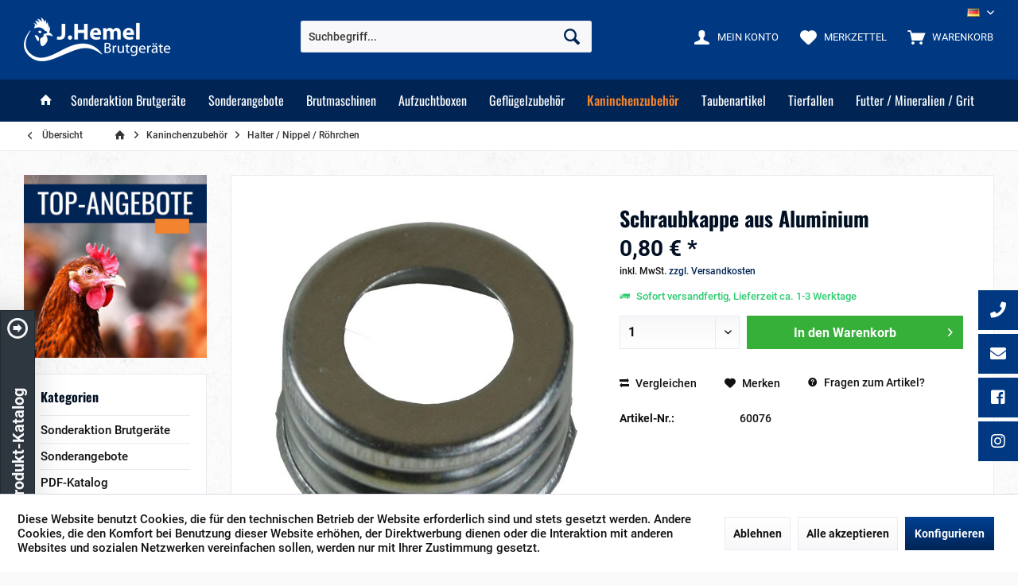

--- FILE ---
content_type: text/html; charset=UTF-8
request_url: https://www.hemel.de/kaninchenzubehoer/halter-nippel-roehrchen/schraubkappe-aus-aluminium.html
body_size: 21870
content:
<!DOCTYPE html> <html class="no-js" lang="de" itemscope="itemscope" itemtype="https://schema.org/WebPage"> <head> <meta charset="utf-8"><script>window.dataLayer = window.dataLayer || [];</script><script>window.dataLayer.push({"ecommerce":{"detail":{"actionField":{"list":"Halter \/ Nippel \/ R\u00f6hrchen"},"products":[{"name":"Schraubkappe aus Aluminium","id":"60076","price":"0.8","brand":"Hemel","category":"Halter \/ Nippel \/ R\u00f6hrchen","variant":""}]},"currencyCode":"EUR"},"google_tag_params":{"ecomm_pagetype":"product","ecomm_prodid":"60076"}});</script><!-- WbmTagManager -->
<script>
var googleTagManagerFunction = function(w,d,s,l,i) {
    w[l]=w[l]||[];
    w[l].push({'gtm.start':new Date().getTime(),event:'gtm.js'});
    var f=d.getElementsByTagName(s)[0],j=d.createElement(s),dl=l!='dataLayer'?'&l='+l:'';
    j.async=true;
    j.src='https://www.googletagmanager.com/gtm.js?id='+i+dl+'';
    f.parentNode.insertBefore(j,f);
};

setTimeout(() => {
    googleTagManagerFunction(window,document,'script','dataLayer','GTM-NL4KWXV');
}, 3000);
</script>
<!-- End WbmTagManager --> <meta name="author" content="" /> <meta name="robots" content="index,follow" /> <meta name="revisit-after" content="15 days" /> <meta name="keywords" content="Die, Schraubkappe, Ersatzteil, Glasflaschen.  Geeignet, Artikelnummer, 60063 Aluminium Stabil Leichte, Reinigung " /> <meta name="description" content="Die Schraubkappe ist ein Ersatzteil für Glasflaschen.  Geeignet für Artikelnummer 60063 Aluminium Stabil Leichte Reinigung" /> <meta property="og:type" content="product" /> <meta property="og:site_name" content="Hemel Brutmaschinen" /> <meta property="og:url" content="https://www.hemel.de/kaninchenzubehoer/halter-nippel-roehrchen/schraubkappe-aus-aluminium.html" /> <meta property="og:title" content="Schraubkappe aus Aluminium" /> <meta property="og:description" content="Die Schraubkappe ist ein Ersatzteil für Glasflaschen.&amp;nbsp; Geeignet für Artikelnummer 60063 Aluminium Stabil Leichte Reinigung" /> <meta property="og:image" content="https://www.hemel.de/media/image/0a/fb/20/60076_2017.jpg" /> <meta property="product:brand" content="Hemel" /> <meta property="product:price" content="0,80" /> <meta property="product:product_link" content="https://www.hemel.de/kaninchenzubehoer/halter-nippel-roehrchen/schraubkappe-aus-aluminium.html" /> <meta name="twitter:card" content="product" /> <meta name="twitter:site" content="Hemel Brutmaschinen" /> <meta name="twitter:title" content="Schraubkappe aus Aluminium" /> <meta name="twitter:description" content="Die Schraubkappe ist ein Ersatzteil für Glasflaschen.&amp;nbsp; Geeignet für Artikelnummer 60063 Aluminium Stabil Leichte Reinigung" /> <meta name="twitter:image" content="https://www.hemel.de/media/image/0a/fb/20/60076_2017.jpg" /> <meta itemprop="copyrightHolder" content="Hemel Brutmaschinen" /> <meta itemprop="copyrightYear" content="2014" /> <meta itemprop="isFamilyFriendly" content="True" /> <meta itemprop="image" content="https://www.hemel.de/media/image/16/29/68/2022_logo_hemel.png" /> <meta name="viewport" content="width=device-width, initial-scale=1.0"> <meta name="mobile-web-app-capable" content="yes"> <meta name="apple-mobile-web-app-title" content="Hemel Brutmaschinen"> <meta name="apple-mobile-web-app-capable" content="yes"> <meta name="apple-mobile-web-app-status-bar-style" content="default"> <link rel="alternate" hreflang="de-DE" href="https://www.hemel.de/kaninchenzubehoer/halter-nippel-roehrchen/schraubkappe-aus-aluminium.html" /> <link rel="alternate" hreflang="en-GB" href="https://www.hemel.de/shop/en/rabbit-accessories/holders-nipples-tubes/screw-cap-made-of-aluminum" /> <link rel="apple-touch-icon-precomposed" href="https://www.hemel.de/media/image/63/54/8c/favicon.png"> <link rel="shortcut icon" href="https://www.hemel.de/media/image/63/54/8c/favicon.png"> <meta name="msapplication-navbutton-color" content="#002555" /> <meta name="application-name" content="Hemel Brutmaschinen" /> <meta name="msapplication-starturl" content="https://www.hemel.de/" /> <meta name="msapplication-window" content="width=1024;height=768" /> <meta name="msapplication-TileImage" content="https://www.hemel.de/media/image/63/54/8c/favicon.png"> <meta name="msapplication-TileColor" content="#002555"> <meta name="theme-color" content="#002555" /> <link rel="canonical" href="https://www.hemel.de/kaninchenzubehoer/halter-nippel-roehrchen/schraubkappe-aus-aluminium.html" /> <title itemprop="name">Hemel Brutmaschinen und Fallen. Geflügelzubehör.Sie suchen sCategory name sArtcle.Name | Hemel Brutmaschinen</title> <link href="https://fonts.googleapis.com/css?family=Roboto:300,400,600%7COswald:400,600,700" rel="stylesheet"> <link href="/web/cache/1766837418_5dae1b5089daef45e5cba3f8cb5dad63.css" media="all" rel="stylesheet" type="text/css" /> </head> <body class="is--ctl-detail is--act-index tcinntheme themeware-strong layout-fullwidth-boxed gwfont1 gwfont2 headtyp-3 header-3 no-sticky" ><!-- WbmTagManager (noscript) -->
<noscript><iframe src="https://www.googletagmanager.com/ns.html?id=GTM-NL4KWXV"
            height="0" width="0" style="display:none;visibility:hidden"></iframe></noscript>
<!-- End WbmTagManager (noscript) --> <div data-paypalUnifiedMetaDataContainer="true" data-paypalUnifiedRestoreOrderNumberUrl="https://www.hemel.de/widgets/PaypalUnifiedOrderNumber/restoreOrderNumber" class="is--hidden"> </div> <div class="page-wrap"> <noscript class="noscript-main"> <div class="alert is--warning"> <div class="alert--icon"> <i class="icon--element icon--warning"></i> </div> <div class="alert--content"> Um Hemel&#x20;Brutmaschinen in vollem Umfang nutzen zu k&ouml;nnen, empfehlen wir Ihnen Javascript in Ihrem Browser zu aktiveren. </div> </div> </noscript> <header class="header-main mobil-usp"> <div class="topbar top-bar cart-price-hide"> <div class="top-bar--navigation" role="menubar">  <div class="top-bar--language navigation--entry"> <form method="post" class="language--form"> <div class="field--select"> <div class="language--flag de_DE">DE</div> <select name="__shop" class="language--select" data-auto-submit="true"> <option value="1" selected="selected"> DE </option> <option value="3" > EN </option> </select> <input type="hidden" name="__redirect" value="1"> <span class="arrow"></span> </div> </form> </div>  </div> <div class="header-container"> <div class="header-logo-and-suche"> <div class="logo hover-typ-1" role="banner"> <a class="logo--link" href="https://www.hemel.de/" title="Hemel Brutmaschinen - zur Startseite wechseln"> <picture> <source srcset="https://www.hemel.de/media/image/16/29/68/2022_logo_hemel.png" media="(min-width: 78.75em)"> <source srcset="https://www.hemel.de/media/image/16/29/68/2022_logo_hemel.png" media="(min-width: 64em)"> <source srcset="https://www.hemel.de/media/image/16/29/68/2022_logo_hemel.png" media="(min-width: 48em)"> <img srcset="https://www.hemel.de/media/image/16/29/68/2022_logo_hemel.png" alt="Hemel Brutmaschinen - zur Startseite wechseln" title="Hemel Brutmaschinen - zur Startseite wechseln"/> </picture> </a> </div> </div> <div id="header--searchform" data-search="true" aria-haspopup="true"> <form action="/search" method="get" class="main-search--form"> <input type="search" name="sSearch" class="main-search--field" autocomplete="off" autocapitalize="off" placeholder="Suchbegriff..." maxlength="30" /> <button type="submit" class="main-search--button"> <i class="icon--search"></i> <span class="main-search--text"></span> </button> <div class="form--ajax-loader">&nbsp;</div> </form> <div class="main-search--results"></div> </div> <div class="notepad-and-cart top-bar--navigation">  <div class="navigation--entry entry--cart" role="menuitem"> <a class="is--icon-left cart--link titletooltip" href="https://www.hemel.de/checkout/cart" title="Warenkorb"> <i class="icon--basket"></i> <span class="cart--display"> Warenkorb </span> <span class="badge is--minimal cart--quantity is--hidden">0</span> </a> <div class="ajax-loader">&nbsp;</div> </div> <div class="navigation--entry entry--notepad" role="menuitem"> <a href="https://www.hemel.de/note" title="Merkzettel"> <i class="icon--heart"></i> <span class="notepad--name"> Merkzettel </span> </a> </div> <div id="useraccountmenu" title="Kundenkonto" class="navigation--entry account-dropdown has--drop-down" role="menuitem" data-offcanvas="true" data-offcanvasselector=".account-dropdown-container"> <span class="account--display"> <i class="icon--account"></i> <span class="name--account">Mein Konto</span> </span> <div class="account-dropdown-container"> <div class="entry--close-off-canvas"> <a href="#close-account-menu" class="account--close-off-canvas" title="Menü schließen"> Menü schließen <i class="icon--arrow-right"></i> </a> </div> <span>Kundenkonto</span> <a href="https://www.hemel.de/account" title="Mein Konto" class="anmelden--button btn is--primary service--link">Anmelden</a> <div class="registrieren-container">oder <a href="https://www.hemel.de/account" title="Mein Konto" class="service--link">registrieren</a></div> <div class="infotext-container">Nach der Anmeldung, können Sie hier auf Ihren Kundenbereich zugreifen.</div> </div> </div>  <div class="navigation--entry entry--compare is--hidden" role="menuitem" aria-haspopup="true" data-drop-down-menu="true"> <div>   </div> </div> </div> <div class="navigation--entry entry--menu-left" role="menuitem"> <a class="entry--link entry--trigger is--icon-left" href="#offcanvas--left" data-offcanvas="true" data-offCanvasSelector=".sidebar-main"> <i class="icon--menu"></i> <span class="menu--name">Menü</span> </a> </div> </div> </div> <div class="headbar colorwhite"> <nav class="navigation-main hide-kategorie-button hover-typ-2 font-family-sekundary" data-tc-menu-headline="false" data-tc-menu-text="false"> <div data-menu-scroller="true" data-listSelector=".navigation--list.container" data-viewPortSelector=".navigation--list-wrapper" data-stickyMenu="true" data-stickyMenuTablet="0" data-stickyMenuPhone="0" data-stickyMenuPosition="400" data-stickyMenuDuration="300" > <div class="navigation--list-wrapper"> <ul class="navigation--list container" role="menubar" itemscope="itemscope" itemtype="https://schema.org/SiteNavigationElement"> <li class="navigation--entry is--home homeiconlink" role="menuitem"> <a class="navigation--link is--first" href="https://www.hemel.de/" title="Start" itemprop="url"> <i itemprop="name" class="icon--house"></i> </a> </li><li class="navigation--entry" role="menuitem"><a class="navigation--link" href="https://www.hemel.de/sonderaktion-brutgeraete/" title="Sonderaktion Brutgeräte" aria-label="Sonderaktion Brutgeräte" itemprop="url"><span itemprop="name">Sonderaktion Brutgeräte</span></a></li><li class="navigation--entry" role="menuitem"><a class="navigation--link" href="https://www.hemel.de/sonderangebote/" title="Sonderangebote" aria-label="Sonderangebote" itemprop="url"><span itemprop="name">Sonderangebote</span></a></li><li class="navigation--entry" role="menuitem"><a class="navigation--link" href="https://www.hemel.de/brutmaschinen/" title="Brutmaschinen" aria-label="Brutmaschinen" itemprop="url"><span itemprop="name">Brutmaschinen</span></a></li><li class="navigation--entry" role="menuitem"><a class="navigation--link" href="https://www.hemel.de/aufzuchtboxen/" title="Aufzuchtboxen" aria-label="Aufzuchtboxen" itemprop="url"><span itemprop="name">Aufzuchtboxen</span></a></li><li class="navigation--entry" role="menuitem"><a class="navigation--link" href="https://www.hemel.de/gefluegelzubehoer/" title="Geflügelzubehör" aria-label="Geflügelzubehör" itemprop="url"><span itemprop="name">Geflügelzubehör</span></a></li><li class="navigation--entry is--active" role="menuitem"><a class="navigation--link is--active" href="https://www.hemel.de/kaninchenzubehoer/" title="Kaninchenzubehör" aria-label="Kaninchenzubehör" itemprop="url"><span itemprop="name">Kaninchenzubehör</span></a></li><li class="navigation--entry" role="menuitem"><a class="navigation--link" href="https://www.hemel.de/taubenartikel/" title="Taubenartikel" aria-label="Taubenartikel" itemprop="url"><span itemprop="name">Taubenartikel</span></a></li><li class="navigation--entry" role="menuitem"><a class="navigation--link" href="https://www.hemel.de/tierfallen/" title="Tierfallen" aria-label="Tierfallen" itemprop="url"><span itemprop="name">Tierfallen</span></a></li><li class="navigation--entry" role="menuitem"><a class="navigation--link" href="https://www.hemel.de/futter-mineralien-grit/" title="Futter / Mineralien / Grit " aria-label="Futter / Mineralien / Grit " itemprop="url"><span itemprop="name">Futter / Mineralien / Grit </span></a></li> </ul> </div> <div class="advanced-menu" data-advanced-menu="true" data-hoverDelay=""> <div class="menu--container"> <div class="button-container"> <a href="https://www.hemel.de/sonderaktion-brutgeraete/" class="button--category" aria-label="Zur Kategorie Sonderaktion Brutgeräte" title="Zur Kategorie Sonderaktion Brutgeräte"> <i class="icon--arrow-right"></i> Zur Kategorie Sonderaktion Brutgeräte </a> <span class="button--close"> <i class="icon--cross"></i> </span> </div> </div> <div class="menu--container"> <div class="button-container"> <a href="https://www.hemel.de/sonderangebote/" class="button--category" aria-label="Zur Kategorie Sonderangebote" title="Zur Kategorie Sonderangebote"> <i class="icon--arrow-right"></i> Zur Kategorie Sonderangebote </a> <span class="button--close"> <i class="icon--cross"></i> </span> </div> <div class="content--wrapper has--content has--teaser"> <ul class="menu--list menu--level-0 columns--2" style="width: 50%;"> <li class="menu--list-item item--level-0" style="width: 100%"> <a href="https://www.hemel.de/sonderangebote/kaninchenzubehoer/" class="menu--list-item-link" aria-label="Kaninchenzubehör" title="Kaninchenzubehör">Kaninchenzubehör</a> </li> <li class="menu--list-item item--level-0" style="width: 100%"> <a href="https://www.hemel.de/sonderangebote/brutmaschinen/" class="menu--list-item-link" aria-label="Brutmaschinen " title="Brutmaschinen ">Brutmaschinen </a> </li> <li class="menu--list-item item--level-0" style="width: 100%"> <a href="https://www.hemel.de/sonderangebote/gefluegelzubehoer/" class="menu--list-item-link" aria-label="Geflügelzubehör " title="Geflügelzubehör ">Geflügelzubehör </a> </li> <li class="menu--list-item item--level-0" style="width: 100%"> <a href="https://www.hemel.de/sonderangebote/vogelzubehoer/" class="menu--list-item-link" aria-label="Vogelzubehör" title="Vogelzubehör">Vogelzubehör</a> </li> </ul> <div class="menu--delimiter" style="right: 50%;"></div> <div class="menu--teaser" style="width: 50%;"> <div class="teaser--headline">Hemel Brutgeräte Sonderangebote</div> <div class="teaser--text"> Sonderangebote einmalig reduziert! Kaufen Sie jetzt zum Top Preis. Ihr Top Angebot bei J. Hemel Brutmaschinen. <a class="teaser--text-link" href="https://www.hemel.de/sonderangebote/" aria-label="mehr erfahren" title="mehr erfahren"> mehr erfahren </a> </div> </div> </div> </div> <div class="menu--container"> <div class="button-container"> <a href="https://www.hemel.de/brutmaschinen/" class="button--category" aria-label="Zur Kategorie Brutmaschinen" title="Zur Kategorie Brutmaschinen"> <i class="icon--arrow-right"></i> Zur Kategorie Brutmaschinen </a> <span class="button--close"> <i class="icon--cross"></i> </span> </div> <div class="content--wrapper has--content has--teaser"> <ul class="menu--list menu--level-0 columns--2" style="width: 50%;"> <li class="menu--list-item item--level-0" style="width: 100%"> <a href="https://www.hemel.de/brutmaschinen/brutmaschinen-aus-holz/" class="menu--list-item-link" aria-label="Brutmaschinen aus Holz" title="Brutmaschinen aus Holz">Brutmaschinen aus Holz</a> <ul class="menu--list menu--level-1 columns--2"> <li class="menu--list-item item--level-1"> <a href="https://www.hemel.de/brutmaschinen/brutmaschinen-aus-holz/a-modelle-standard-holz/" class="menu--list-item-link" aria-label="A-Modelle Standard-Holz" title="A-Modelle Standard-Holz">A-Modelle Standard-Holz</a> </li> <li class="menu--list-item item--level-1"> <a href="https://www.hemel.de/brutmaschinen/brutmaschinen-aus-holz/b-modelle-standard-holz/" class="menu--list-item-link" aria-label="B-Modelle Standard-Holz" title="B-Modelle Standard-Holz">B-Modelle Standard-Holz</a> </li> <li class="menu--list-item item--level-1"> <a href="https://www.hemel.de/brutmaschinen/brutmaschinen-aus-holz/sk-computersteuerung-holz/" class="menu--list-item-link" aria-label="SK-Computersteuerung-Holz" title="SK-Computersteuerung-Holz">SK-Computersteuerung-Holz</a> </li> <li class="menu--list-item item--level-1"> <a href="https://www.hemel.de/brutmaschinen/brutmaschinen-aus-holz/sv-computersteuerung-holz/" class="menu--list-item-link" aria-label="SV-Computersteuerung-Holz" title="SV-Computersteuerung-Holz">SV-Computersteuerung-Holz</a> </li> <li class="menu--list-item item--level-1"> <a href="https://www.hemel.de/brutmaschinen/brutmaschinen-aus-holz/schaubrueter/" class="menu--list-item-link" aria-label="Schaubrüter " title="Schaubrüter ">Schaubrüter </a> </li> </ul> </li> <li class="menu--list-item item--level-0" style="width: 100%"> <a href="https://www.hemel.de/brutmaschinen/brutmaschinen-aus-kunststoff/" class="menu--list-item-link" aria-label="Brutmaschinen aus Kunststoff" title="Brutmaschinen aus Kunststoff">Brutmaschinen aus Kunststoff</a> <ul class="menu--list menu--level-1 columns--2"> <li class="menu--list-item item--level-1"> <a href="https://www.hemel.de/brutmaschinen/brutmaschinen-aus-kunststoff/top-profi-kippwendung/" class="menu--list-item-link" aria-label="Top-Profi - Kippwendung" title="Top-Profi - Kippwendung">Top-Profi - Kippwendung</a> </li> <li class="menu--list-item item--level-1"> <a href="https://www.hemel.de/brutmaschinen/brutmaschinen-aus-kunststoff/sofie-computersteuerung/" class="menu--list-item-link" aria-label="Sofie-Computersteuerung" title="Sofie-Computersteuerung">Sofie-Computersteuerung</a> </li> <li class="menu--list-item item--level-1"> <a href="https://www.hemel.de/brutmaschinen/brutmaschinen-aus-kunststoff/easy-serie/" class="menu--list-item-link" aria-label="Easy - Serie" title="Easy - Serie">Easy - Serie</a> </li> <li class="menu--list-item item--level-1"> <a href="https://www.hemel.de/brutmaschinen/brutmaschinen-aus-kunststoff/thermo-de-lux-serie/" class="menu--list-item-link" aria-label="Thermo de Lux Serie" title="Thermo de Lux Serie">Thermo de Lux Serie</a> </li> <li class="menu--list-item item--level-1"> <a href="https://www.hemel.de/brutmaschinen/brutmaschinen-aus-kunststoff/repti/" class="menu--list-item-link" aria-label="Repti " title="Repti ">Repti </a> </li> <li class="menu--list-item item--level-1"> <a href="https://www.hemel.de/brutmaschinen/brutmaschinen-aus-kunststoff/euro-star-serie/" class="menu--list-item-link" aria-label="Euro-Star Serie" title="Euro-Star Serie">Euro-Star Serie</a> </li> <li class="menu--list-item item--level-1"> <a href="https://www.hemel.de/brutmaschinen/brutmaschinen-aus-kunststoff/multi-schlupf-schlupfbrueter/" class="menu--list-item-link" aria-label="Multi-Schlupf &amp; Schlupfbrüter " title="Multi-Schlupf &amp; Schlupfbrüter ">Multi-Schlupf & Schlupfbrüter </a> </li> </ul> </li> <li class="menu--list-item item--level-0" style="width: 100%"> <a href="https://www.hemel.de/brutmaschinen/brutmaschinen-mit-kippwendung/" class="menu--list-item-link" aria-label="Brutmaschinen mit Kippwendung" title="Brutmaschinen mit Kippwendung">Brutmaschinen mit Kippwendung</a> <ul class="menu--list menu--level-1 columns--2"> <li class="menu--list-item item--level-1"> <a href="https://www.hemel.de/brutmaschinen/brutmaschinen-mit-kippwendung/lundi/" class="menu--list-item-link" aria-label="Lundi " title="Lundi ">Lundi </a> </li> <li class="menu--list-item item--level-1"> <a href="https://www.hemel.de/brutmaschinen/brutmaschinen-mit-kippwendung/top-profi/" class="menu--list-item-link" aria-label="Top-Profi" title="Top-Profi">Top-Profi</a> </li> <li class="menu--list-item item--level-1"> <a href="https://www.hemel.de/brutmaschinen/brutmaschinen-mit-kippwendung/euro-star-serie/" class="menu--list-item-link" aria-label="Euro-Star Serie " title="Euro-Star Serie ">Euro-Star Serie </a> </li> </ul> </li> <li class="menu--list-item item--level-0" style="width: 100%"> <a href="https://www.hemel.de/brutmaschinen/brutgeraete-fuer-papageien-greifvoegel/" class="menu--list-item-link" aria-label="Brutgeräte für Papageien / Greifvögel" title="Brutgeräte für Papageien / Greifvögel">Brutgeräte für Papageien / Greifvögel</a> </li> <li class="menu--list-item item--level-0" style="width: 100%"> <a href="https://www.hemel.de/brutmaschinen/kleinbrutgeraete/" class="menu--list-item-link" aria-label="Kleinbrutgeräte" title="Kleinbrutgeräte">Kleinbrutgeräte</a> <ul class="menu--list menu--level-1 columns--2"> <li class="menu--list-item item--level-1"> <a href="https://www.hemel.de/brutmaschinen/kleinbrutgeraete/brinsea/" class="menu--list-item-link" aria-label="Brinsea" title="Brinsea">Brinsea</a> </li> <li class="menu--list-item item--level-1"> <a href="https://www.hemel.de/brutmaschinen/kleinbrutgeraete/flaechenbrueter/" class="menu--list-item-link" aria-label="Flächenbrüter" title="Flächenbrüter">Flächenbrüter</a> </li> <li class="menu--list-item item--level-1"> <a href="https://www.hemel.de/brutmaschinen/kleinbrutgeraete/rcom/" class="menu--list-item-link" aria-label="Rcom" title="Rcom">Rcom</a> </li> </ul> </li> <li class="menu--list-item item--level-0" style="width: 100%"> <a href="https://www.hemel.de/brutmaschinen/zusatzhorden/" class="menu--list-item-link" aria-label="Zusatzhorden" title="Zusatzhorden">Zusatzhorden</a> <ul class="menu--list menu--level-1 columns--2"> <li class="menu--list-item item--level-1"> <a href="https://www.hemel.de/brutmaschinen/zusatzhorden/rollenhorden-aus-kunststoff/" class="menu--list-item-link" aria-label="Rollenhorden aus Kunststoff" title="Rollenhorden aus Kunststoff">Rollenhorden aus Kunststoff</a> </li> <li class="menu--list-item item--level-1"> <a href="https://www.hemel.de/brutmaschinen/zusatzhorden/rollenhorden-aus-holz/" class="menu--list-item-link" aria-label="Rollenhorden aus Holz" title="Rollenhorden aus Holz">Rollenhorden aus Holz</a> </li> <li class="menu--list-item item--level-1"> <a href="https://www.hemel.de/brutmaschinen/zusatzhorden/kipphorden/" class="menu--list-item-link" aria-label="Kipphorden " title="Kipphorden ">Kipphorden </a> </li> </ul> </li> <li class="menu--list-item item--level-0" style="width: 100%"> <a href="https://www.hemel.de/brutmaschinen/ersatzteile-zubehoer-brutmaschinen/" class="menu--list-item-link" aria-label="Ersatzteile / Zubehör (Brutmaschinen)" title="Ersatzteile / Zubehör (Brutmaschinen)">Ersatzteile / Zubehör (Brutmaschinen)</a> <ul class="menu--list menu--level-1 columns--2"> <li class="menu--list-item item--level-1"> <a href="https://www.hemel.de/brutmaschinen/ersatzteile-zubehoer-brutmaschinen/thermometer-hygrometer/" class="menu--list-item-link" aria-label="Thermometer / Hygrometer" title="Thermometer / Hygrometer">Thermometer / Hygrometer</a> </li> <li class="menu--list-item item--level-1"> <a href="https://www.hemel.de/brutmaschinen/ersatzteile-zubehoer-brutmaschinen/heizungen/" class="menu--list-item-link" aria-label="Heizungen" title="Heizungen">Heizungen</a> </li> <li class="menu--list-item item--level-1"> <a href="https://www.hemel.de/brutmaschinen/ersatzteile-zubehoer-brutmaschinen/allgemeine-ersatzteile/" class="menu--list-item-link" aria-label="Allgemeine Ersatzteile" title="Allgemeine Ersatzteile">Allgemeine Ersatzteile</a> </li> <li class="menu--list-item item--level-1"> <a href="https://www.hemel.de/brutmaschinen/ersatzteile-zubehoer-brutmaschinen/computer-elektronikregelungen/" class="menu--list-item-link" aria-label="Computer- / Elektronikregelungen" title="Computer- / Elektronikregelungen">Computer- / Elektronikregelungen</a> </li> <li class="menu--list-item item--level-1"> <a href="https://www.hemel.de/brutmaschinen/ersatzteile-zubehoer-brutmaschinen/anschluesse-wasserbehaelter/" class="menu--list-item-link" aria-label="Anschlüsse - Wasserbehälter" title="Anschlüsse - Wasserbehälter">Anschlüsse - Wasserbehälter</a> </li> <li class="menu--list-item item--level-1"> <a href="https://www.hemel.de/brutmaschinen/ersatzteile-zubehoer-brutmaschinen/wendemotoren/" class="menu--list-item-link" aria-label="Wendemotoren" title="Wendemotoren">Wendemotoren</a> </li> <li class="menu--list-item item--level-1"> <a href="https://www.hemel.de/brutmaschinen/ersatzteile-zubehoer-brutmaschinen/ventilatoren/" class="menu--list-item-link" aria-label="Ventilatoren" title="Ventilatoren">Ventilatoren</a> </li> </ul> </li> </ul> <div class="menu--delimiter" style="right: 50%;"></div> <div class="menu--teaser" style="width: 50%;"> <a href="https://www.hemel.de/brutmaschinen/" aria-label="Zur Kategorie Brutmaschinen" title="Zur Kategorie Brutmaschinen" class="teaser--image" style="background-image: url(https://www.hemel.de/media/image/b7/59/ae/Brutcontrol_Hemel.jpg);"></a> <div class="teaser--headline">Brutmaschinen, Inkubatoren und mehr</div> <div class="teaser--text"> Neueste Brutmaschinen, Technik vom Feinsten für Hühner, Enten,... Mit über 25 Jahren Erfahrung in der Herstellung von Brutmaschinen und Aufzuchtzubehör für Geflügel sind wir einer der führenden Hersteller am Markt. Sie bekommen bei uns... <a class="teaser--text-link" href="https://www.hemel.de/brutmaschinen/" aria-label="mehr erfahren" title="mehr erfahren"> mehr erfahren </a> </div> </div> </div> </div> <div class="menu--container"> <div class="button-container"> <a href="https://www.hemel.de/aufzuchtboxen/" class="button--category" aria-label="Zur Kategorie Aufzuchtboxen" title="Zur Kategorie Aufzuchtboxen"> <i class="icon--arrow-right"></i> Zur Kategorie Aufzuchtboxen </a> <span class="button--close"> <i class="icon--cross"></i> </span> </div> <div class="content--wrapper has--content has--teaser"> <ul class="menu--list menu--level-0 columns--2" style="width: 50%;"> <li class="menu--list-item item--level-0" style="width: 100%"> <a href="https://www.hemel.de/aufzuchtboxen/kuekenheime-inkubatoren-fuer-kueken/" class="menu--list-item-link" aria-label="Kükenheime / Inkubatoren für Küken" title="Kükenheime / Inkubatoren für Küken">Kükenheime / Inkubatoren für Küken</a> </li> <li class="menu--list-item item--level-0" style="width: 100%"> <a href="https://www.hemel.de/aufzuchtboxen/kuekenheime-fuer-papageien-falken/" class="menu--list-item-link" aria-label="Kükenheime für Papageien / Falken" title="Kükenheime für Papageien / Falken">Kükenheime für Papageien / Falken</a> </li> <li class="menu--list-item item--level-0" style="width: 100%"> <a href="https://www.hemel.de/aufzuchtboxen/ersatzteile-zubehoer-aufzuchtboxen/" class="menu--list-item-link" aria-label="Ersatzteile / Zubehör (Aufzuchtboxen)" title="Ersatzteile / Zubehör (Aufzuchtboxen)">Ersatzteile / Zubehör (Aufzuchtboxen)</a> </li> </ul> <div class="menu--delimiter" style="right: 50%;"></div> <div class="menu--teaser" style="width: 50%;"> <a href="https://www.hemel.de/aufzuchtboxen/" aria-label="Zur Kategorie Aufzuchtboxen" title="Zur Kategorie Aufzuchtboxen" class="teaser--image" style="background-image: url(https://www.hemel.de/media/image/63/76/c5/Kategorie_Teaser_Kuekenheime.jpg);"></a> <div class="teaser--headline">Aufzuchtboxen und Kükenheime für Hühner, Enten, Wachteln</div> </div> </div> </div> <div class="menu--container"> <div class="button-container"> <a href="https://www.hemel.de/gefluegelzubehoer/" class="button--category" aria-label="Zur Kategorie Geflügelzubehör" title="Zur Kategorie Geflügelzubehör"> <i class="icon--arrow-right"></i> Zur Kategorie Geflügelzubehör </a> <span class="button--close"> <i class="icon--cross"></i> </span> </div> <div class="content--wrapper has--content has--teaser"> <ul class="menu--list menu--level-0 columns--2" style="width: 50%;"> <li class="menu--list-item item--level-0" style="width: 100%"> <a href="https://www.hemel.de/gefluegelzubehoer/traenken/" class="menu--list-item-link" aria-label="Tränken" title="Tränken">Tränken</a> <ul class="menu--list menu--level-1 columns--2"> <li class="menu--list-item item--level-1"> <a href="https://www.hemel.de/gefluegelzubehoer/traenken/automatiktraenken/" class="menu--list-item-link" aria-label="Automatiktränken" title="Automatiktränken">Automatiktränken</a> </li> <li class="menu--list-item item--level-1"> <a href="https://www.hemel.de/gefluegelzubehoer/traenken/stuelp-doppelzylindertraenken/" class="menu--list-item-link" aria-label="Stülp-, Doppelzylindertränken" title="Stülp-, Doppelzylindertränken">Stülp-, Doppelzylindertränken</a> </li> <li class="menu--list-item item--level-1"> <a href="https://www.hemel.de/gefluegelzubehoer/traenken/traenkeneimer/" class="menu--list-item-link" aria-label="Tränkeneimer" title="Tränkeneimer">Tränkeneimer</a> </li> <li class="menu--list-item item--level-1"> <a href="https://www.hemel.de/gefluegelzubehoer/traenken/traenkensysteme/" class="menu--list-item-link" aria-label="Tränkensysteme" title="Tränkensysteme">Tränkensysteme</a> </li> </ul> </li> <li class="menu--list-item item--level-0" style="width: 100%"> <a href="https://www.hemel.de/gefluegelzubehoer/troege/" class="menu--list-item-link" aria-label="Tröge" title="Tröge">Tröge</a> <ul class="menu--list menu--level-1 columns--2"> <li class="menu--list-item item--level-1"> <a href="https://www.hemel.de/gefluegelzubehoer/troege/aus-kunststoff/" class="menu--list-item-link" aria-label="aus Kunststoff" title="aus Kunststoff">aus Kunststoff</a> </li> <li class="menu--list-item item--level-1"> <a href="https://www.hemel.de/gefluegelzubehoer/troege/aus-metall/" class="menu--list-item-link" aria-label="aus Metall" title="aus Metall">aus Metall</a> </li> </ul> </li> <li class="menu--list-item item--level-0" style="width: 100%"> <a href="https://www.hemel.de/gefluegelzubehoer/legenester/" class="menu--list-item-link" aria-label="Legenester" title="Legenester">Legenester</a> </li> <li class="menu--list-item item--level-0" style="width: 100%"> <a href="https://www.hemel.de/gefluegelzubehoer/koernermuehlen/" class="menu--list-item-link" aria-label="Körnermühlen" title="Körnermühlen">Körnermühlen</a> </li> <li class="menu--list-item item--level-0" style="width: 100%"> <a href="https://www.hemel.de/gefluegelzubehoer/transportkisten/" class="menu--list-item-link" aria-label="Transportkisten" title="Transportkisten">Transportkisten</a> </li> <li class="menu--list-item item--level-0" style="width: 100%"> <a href="https://www.hemel.de/gefluegelzubehoer/kescher-verschiedenes/" class="menu--list-item-link" aria-label="Kescher / Verschiedenes" title="Kescher / Verschiedenes">Kescher / Verschiedenes</a> </li> <li class="menu--list-item item--level-0" style="width: 100%"> <a href="https://www.hemel.de/gefluegelzubehoer/waermeplatten/" class="menu--list-item-link" aria-label="Wärmeplatten" title="Wärmeplatten">Wärmeplatten</a> </li> <li class="menu--list-item item--level-0" style="width: 100%"> <a href="https://www.hemel.de/gefluegelzubehoer/futterautomaten/" class="menu--list-item-link" aria-label="Futterautomaten" title="Futterautomaten">Futterautomaten</a> </li> <li class="menu--list-item item--level-0" style="width: 100%"> <a href="https://www.hemel.de/gefluegelzubehoer/waermelampen/" class="menu--list-item-link" aria-label="Wärmelampen" title="Wärmelampen">Wärmelampen</a> </li> <li class="menu--list-item item--level-0" style="width: 100%"> <a href="https://www.hemel.de/gefluegelzubehoer/traenkenwaermer/" class="menu--list-item-link" aria-label="Tränkenwärmer" title="Tränkenwärmer">Tränkenwärmer</a> </li> <li class="menu--list-item item--level-0" style="width: 100%"> <a href="https://www.hemel.de/gefluegelzubehoer/wachtelboxen/" class="menu--list-item-link" aria-label="Wachtelboxen" title="Wachtelboxen">Wachtelboxen</a> </li> <li class="menu--list-item item--level-0" style="width: 100%"> <a href="https://www.hemel.de/gefluegelzubehoer/eierwaben/" class="menu--list-item-link" aria-label="Eierwaben" title="Eierwaben">Eierwaben</a> </li> <li class="menu--list-item item--level-0" style="width: 100%"> <a href="https://www.hemel.de/gefluegelzubehoer/ringe-kuekenmarken-brillen-eier/" class="menu--list-item-link" aria-label="Ringe / Kükenmarken / Brillen / Eier" title="Ringe / Kükenmarken / Brillen / Eier">Ringe / Kükenmarken / Brillen / Eier</a> </li> <li class="menu--list-item item--level-0" style="width: 100%"> <a href="https://www.hemel.de/gefluegelzubehoer/tueroeffner/" class="menu--list-item-link" aria-label="Türöffner" title="Türöffner">Türöffner</a> </li> </ul> <div class="menu--delimiter" style="right: 50%;"></div> <div class="menu--teaser" style="width: 50%;"> <a href="https://www.hemel.de/gefluegelzubehoer/" aria-label="Zur Kategorie Geflügelzubehör" title="Zur Kategorie Geflügelzubehör" class="teaser--image" style="background-image: url(https://www.hemel.de/media/image/d6/d3/9c/AdobeStock_122770811.jpg);"></a> </div> </div> </div> <div class="menu--container"> <div class="button-container"> <a href="https://www.hemel.de/kaninchenzubehoer/" class="button--category" aria-label="Zur Kategorie Kaninchenzubehör" title="Zur Kategorie Kaninchenzubehör"> <i class="icon--arrow-right"></i> Zur Kategorie Kaninchenzubehör </a> <span class="button--close"> <i class="icon--cross"></i> </span> </div> <div class="content--wrapper has--content has--teaser"> <ul class="menu--list menu--level-0 columns--2" style="width: 50%;"> <li class="menu--list-item item--level-0" style="width: 100%"> <a href="https://www.hemel.de/kaninchenzubehoer/halter-nippel-roehrchen/" class="menu--list-item-link" aria-label="Halter / Nippel / Röhrchen" title="Halter / Nippel / Röhrchen">Halter / Nippel / Röhrchen</a> </li> <li class="menu--list-item item--level-0" style="width: 100%"> <a href="https://www.hemel.de/kaninchenzubehoer/traenken-traenkensysteme/" class="menu--list-item-link" aria-label="Tränken / Tränkensysteme" title="Tränken / Tränkensysteme">Tränken / Tränkensysteme</a> </li> <li class="menu--list-item item--level-0" style="width: 100%"> <a href="https://www.hemel.de/kaninchenzubehoer/kotwannen-rosten/" class="menu--list-item-link" aria-label="Kotwannen / Rosten" title="Kotwannen / Rosten">Kotwannen / Rosten</a> </li> <li class="menu--list-item item--level-0" style="width: 100%"> <a href="https://www.hemel.de/kaninchenzubehoer/nagerhaeuser/" class="menu--list-item-link" aria-label="Nagerhäuser" title="Nagerhäuser">Nagerhäuser</a> </li> <li class="menu--list-item item--level-0" style="width: 100%"> <a href="https://www.hemel.de/kaninchenzubehoer/naepfe-futterautomaten-heuraufen/" class="menu--list-item-link" aria-label="Näpfe / Futterautomaten / Heuraufen" title="Näpfe / Futterautomaten / Heuraufen">Näpfe / Futterautomaten / Heuraufen</a> </li> <li class="menu--list-item item--level-0" style="width: 100%"> <a href="https://www.hemel.de/kaninchenzubehoer/waage/" class="menu--list-item-link" aria-label="Waage" title="Waage">Waage</a> </li> </ul> <div class="menu--delimiter" style="right: 50%;"></div> <div class="menu--teaser" style="width: 50%;"> <a href="https://www.hemel.de/kaninchenzubehoer/" aria-label="Zur Kategorie Kaninchenzubehör" title="Zur Kategorie Kaninchenzubehör" class="teaser--image" style="background-image: url(https://www.hemel.de/media/image/bd/0f/09/Kategorie_Teaser_Kaninchen.jpg);"></a> </div> </div> </div> <div class="menu--container"> <div class="button-container"> <a href="https://www.hemel.de/taubenartikel/" class="button--category" aria-label="Zur Kategorie Taubenartikel" title="Zur Kategorie Taubenartikel"> <i class="icon--arrow-right"></i> Zur Kategorie Taubenartikel </a> <span class="button--close"> <i class="icon--cross"></i> </span> </div> <div class="content--wrapper has--content has--teaser"> <ul class="menu--list menu--level-0 columns--2" style="width: 50%;"> <li class="menu--list-item item--level-0" style="width: 100%"> <a href="https://www.hemel.de/taubenartikel/traenken-troege/" class="menu--list-item-link" aria-label="Tränken &amp; Tröge" title="Tränken &amp; Tröge">Tränken & Tröge</a> </li> <li class="menu--list-item item--level-0" style="width: 100%"> <a href="https://www.hemel.de/taubenartikel/zubehoer-nistschalen/" class="menu--list-item-link" aria-label="Zubehör / Nistschalen" title="Zubehör / Nistschalen">Zubehör / Nistschalen</a> </li> <li class="menu--list-item item--level-0" style="width: 100%"> <a href="https://www.hemel.de/taubenartikel/sitzregale-witwerzellen-giebelau/" class="menu--list-item-link" aria-label="Sitzregale / Witwerzellen / Giebelau" title="Sitzregale / Witwerzellen / Giebelau">Sitzregale / Witwerzellen / Giebelau</a> </li> <li class="menu--list-item item--level-0" style="width: 100%"> <a href="https://www.hemel.de/taubenartikel/transportkisten/" class="menu--list-item-link" aria-label="Transportkisten" title="Transportkisten">Transportkisten</a> </li> <li class="menu--list-item item--level-0" style="width: 100%"> <a href="https://www.hemel.de/taubenartikel/traenkenwaermer/" class="menu--list-item-link" aria-label="Tränkenwärmer " title="Tränkenwärmer ">Tränkenwärmer </a> </li> </ul> <div class="menu--delimiter" style="right: 50%;"></div> <div class="menu--teaser" style="width: 50%;"> <a href="https://www.hemel.de/taubenartikel/" aria-label="Zur Kategorie Taubenartikel" title="Zur Kategorie Taubenartikel" class="teaser--image" style="background-image: url(https://www.hemel.de/media/image/12/9f/d8/taubenHrjg2XR5KYnOr.jpg);"></a> </div> </div> </div> <div class="menu--container"> <div class="button-container"> <a href="https://www.hemel.de/tierfallen/" class="button--category" aria-label="Zur Kategorie Tierfallen" title="Zur Kategorie Tierfallen"> <i class="icon--arrow-right"></i> Zur Kategorie Tierfallen </a> <span class="button--close"> <i class="icon--cross"></i> </span> </div> <div class="content--wrapper has--content has--teaser"> <ul class="menu--list menu--level-0 columns--2" style="width: 50%;"> <li class="menu--list-item item--level-0" style="width: 100%"> <a href="https://www.hemel.de/tierfallen/mause-wuehlmaus-und-rattenfallen/" class="menu--list-item-link" aria-label="Mause-, Wühlmaus- und Rattenfallen" title="Mause-, Wühlmaus- und Rattenfallen">Mause-, Wühlmaus- und Rattenfallen</a> </li> <li class="menu--list-item item--level-0" style="width: 100%"> <a href="https://www.hemel.de/tierfallen/fallen-fuer-marder-iltis-fuchs/" class="menu--list-item-link" aria-label="Fallen für Marder, Iltis, Fuchs" title="Fallen für Marder, Iltis, Fuchs">Fallen für Marder, Iltis, Fuchs</a> </li> <li class="menu--list-item item--level-0" style="width: 100%"> <a href="https://www.hemel.de/tierfallen/gross-kleinvogelfallen/" class="menu--list-item-link" aria-label="Groß- &amp; Kleinvogelfallen" title="Groß- &amp; Kleinvogelfallen">Groß- & Kleinvogelfallen</a> </li> <li class="menu--list-item item--level-0" style="width: 100%"> <a href="https://www.hemel.de/tierfallen/clips-zangen-clipse/" class="menu--list-item-link" aria-label="Clips-Zangen / Clipse" title="Clips-Zangen / Clipse">Clips-Zangen / Clipse</a> </li> <li class="menu--list-item item--level-0" style="width: 100%"> <a href="https://www.hemel.de/tierfallen/bisamfallen/" class="menu--list-item-link" aria-label="Bisamfallen" title="Bisamfallen">Bisamfallen</a> </li> <li class="menu--list-item item--level-0" style="width: 100%"> <a href="https://www.hemel.de/tierfallen/eiabzugsfallen/" class="menu--list-item-link" aria-label="Eiabzugsfallen" title="Eiabzugsfallen">Eiabzugsfallen</a> </li> <li class="menu--list-item item--level-0" style="width: 100%"> <a href="https://www.hemel.de/tierfallen/maeusegift-rattengift-koederboxen/" class="menu--list-item-link" aria-label="Mäusegift / Rattengift / Köderboxen" title="Mäusegift / Rattengift / Köderboxen">Mäusegift / Rattengift / Köderboxen</a> </li> </ul> <div class="menu--delimiter" style="right: 50%;"></div> <div class="menu--teaser" style="width: 50%;"> <a href="https://www.hemel.de/tierfallen/" aria-label="Zur Kategorie Tierfallen" title="Zur Kategorie Tierfallen" class="teaser--image" style="background-image: url(https://www.hemel.de/media/image/8a/73/a7/navi_fallenYGq0Al6zLq93i.jpg);"></a> <div class="teaser--text"> &nbsp; <a class="teaser--text-link" href="https://www.hemel.de/tierfallen/" aria-label="mehr erfahren" title="mehr erfahren"> mehr erfahren </a> </div> </div> </div> </div> <div class="menu--container"> <div class="button-container"> <a href="https://www.hemel.de/futter-mineralien-grit/" class="button--category" aria-label="Zur Kategorie Futter / Mineralien / Grit " title="Zur Kategorie Futter / Mineralien / Grit "> <i class="icon--arrow-right"></i> Zur Kategorie Futter / Mineralien / Grit </a> <span class="button--close"> <i class="icon--cross"></i> </span> </div> <div class="content--wrapper has--content"> <ul class="menu--list menu--level-0 columns--4" style="width: 100%;"> <li class="menu--list-item item--level-0" style="width: 100%"> <a href="https://www.hemel.de/futter-mineralien-grit/entenfutter/" class="menu--list-item-link" aria-label="Entenfutter " title="Entenfutter ">Entenfutter </a> </li> <li class="menu--list-item item--level-0" style="width: 100%"> <a href="https://www.hemel.de/futter-mineralien-grit/huehnerfutter-kuekenfutter/" class="menu--list-item-link" aria-label="Hühnerfutter / Kükenfutter" title="Hühnerfutter / Kükenfutter">Hühnerfutter / Kükenfutter</a> </li> <li class="menu--list-item item--level-0" style="width: 100%"> <a href="https://www.hemel.de/futter-mineralien-grit/mineralien-grit/" class="menu--list-item-link" aria-label="Mineralien / Grit " title="Mineralien / Grit ">Mineralien / Grit </a> </li> <li class="menu--list-item item--level-0" style="width: 100%"> <a href="https://www.hemel.de/futter-mineralien-grit/eifutter-fuer-voegel/" class="menu--list-item-link" aria-label="Eifutter für Vögel " title="Eifutter für Vögel ">Eifutter für Vögel </a> </li> </ul> </div> </div> </div> </div> </nav> </div> </header> <div class="container--ajax-cart off-canvas-90" data-collapse-cart="true" data-displayMode="offcanvas"></div> <nav class="content--breadcrumb block"> <div> <a class="breadcrumb--button breadcrumb--link" href="https://www.hemel.de/kaninchenzubehoer/halter-nippel-roehrchen/" title="Übersicht"> <i class="icon--arrow-left"></i> <span class="breadcrumb--title">Übersicht</span> </a> <ul class="breadcrumb--list" role="menu" itemscope itemtype="https://schema.org/BreadcrumbList"> <li class="breadcrumb--entry"> <a class="breadcrumb--icon" href="https://www.hemel.de/"><i class="icon--house"></i></a> </li> <li class="breadcrumb--separator"> <i class="icon--arrow-right"></i> </li> <li role="menuitem" class="breadcrumb--entry" itemprop="itemListElement" itemscope itemtype="https://schema.org/ListItem"> <a class="breadcrumb--link" href="https://www.hemel.de/kaninchenzubehoer/" title="Kaninchenzubehör" itemprop="item"> <link itemprop="url" href="https://www.hemel.de/kaninchenzubehoer/" /> <span class="breadcrumb--title" itemprop="name">Kaninchenzubehör</span> </a> <meta itemprop="position" content="0" /> </li> <li role="none" class="breadcrumb--separator"> <i class="icon--arrow-right"></i> </li> <li role="menuitem" class="breadcrumb--entry is--active" itemprop="itemListElement" itemscope itemtype="https://schema.org/ListItem"> <a class="breadcrumb--link" href="https://www.hemel.de/kaninchenzubehoer/halter-nippel-roehrchen/" title="Halter / Nippel / Röhrchen" itemprop="item"> <link itemprop="url" href="https://www.hemel.de/kaninchenzubehoer/halter-nippel-roehrchen/" /> <span class="breadcrumb--title" itemprop="name">Halter / Nippel / Röhrchen</span> </a> <meta itemprop="position" content="1" /> </li> </ul> </div> </nav> <section class="content-main container block-group"> <nav class="product--navigation"> <a href="#" class="navigation--link link--prev"> <div class="link--prev-button"> <span class="link--prev-inner">Zurück</span> </div> <div class="image--wrapper"> <div class="image--container"></div> </div> </a> <a href="#" class="navigation--link link--next"> <div class="link--next-button"> <span class="link--next-inner">Vor</span> </div> <div class="image--wrapper"> <div class="image--container"></div> </div> </a> </nav> <div class="content-main--inner"> <div id='cookie-consent' class='off-canvas is--left block-transition' data-cookie-consent-manager='true'> <div class='cookie-consent--header cookie-consent--close'> Cookie-Einstellungen <i class="icon--arrow-right"></i> </div> <div class='cookie-consent--description'> Diese Website benutzt Cookies, die für den technischen Betrieb der Website erforderlich sind und stets gesetzt werden. Andere Cookies, die den Komfort bei Benutzung dieser Website erhöhen, der Direktwerbung dienen oder die Interaktion mit anderen Websites und sozialen Netzwerken vereinfachen sollen, werden nur mit Ihrer Zustimmung gesetzt. </div> <div class='cookie-consent--configuration'> <div class='cookie-consent--configuration-header'> <div class='cookie-consent--configuration-header-text'>Konfiguration</div> </div> <div class='cookie-consent--configuration-main'> <div class='cookie-consent--group'> <input type="hidden" class="cookie-consent--group-name" value="technical" /> <label class="cookie-consent--group-state cookie-consent--state-input cookie-consent--required"> <input type="checkbox" name="technical-state" class="cookie-consent--group-state-input" disabled="disabled" checked="checked"/> <span class="cookie-consent--state-input-element"></span> </label> <div class='cookie-consent--group-title' data-collapse-panel='true' data-contentSiblingSelector=".cookie-consent--group-container"> <div class="cookie-consent--group-title-label cookie-consent--state-label"> Technisch erforderlich </div> <span class="cookie-consent--group-arrow is-icon--right"> <i class="icon--arrow-right"></i> </span> </div> <div class='cookie-consent--group-container'> <div class='cookie-consent--group-description'> Diese Cookies sind für die Grundfunktionen des Shops notwendig. </div> <div class='cookie-consent--cookies-container'> <div class='cookie-consent--cookie'> <input type="hidden" class="cookie-consent--cookie-name" value="cookieDeclined" /> <label class="cookie-consent--cookie-state cookie-consent--state-input cookie-consent--required"> <input type="checkbox" name="cookieDeclined-state" class="cookie-consent--cookie-state-input" disabled="disabled" checked="checked" /> <span class="cookie-consent--state-input-element"></span> </label> <div class='cookie--label cookie-consent--state-label'> "Alle Cookies ablehnen" Cookie </div> </div> <div class='cookie-consent--cookie'> <input type="hidden" class="cookie-consent--cookie-name" value="allowCookie" /> <label class="cookie-consent--cookie-state cookie-consent--state-input cookie-consent--required"> <input type="checkbox" name="allowCookie-state" class="cookie-consent--cookie-state-input" disabled="disabled" checked="checked" /> <span class="cookie-consent--state-input-element"></span> </label> <div class='cookie--label cookie-consent--state-label'> "Alle Cookies annehmen" Cookie </div> </div> <div class='cookie-consent--cookie'> <input type="hidden" class="cookie-consent--cookie-name" value="apay-session-set" /> <label class="cookie-consent--cookie-state cookie-consent--state-input cookie-consent--required"> <input type="checkbox" name="apay-session-set-state" class="cookie-consent--cookie-state-input" disabled="disabled" checked="checked" /> <span class="cookie-consent--state-input-element"></span> </label> <div class='cookie--label cookie-consent--state-label'> Amazon Pay </div> </div> <div class='cookie-consent--cookie'> <input type="hidden" class="cookie-consent--cookie-name" value="shop" /> <label class="cookie-consent--cookie-state cookie-consent--state-input cookie-consent--required"> <input type="checkbox" name="shop-state" class="cookie-consent--cookie-state-input" disabled="disabled" checked="checked" /> <span class="cookie-consent--state-input-element"></span> </label> <div class='cookie--label cookie-consent--state-label'> Ausgewählter Shop </div> </div> <div class='cookie-consent--cookie'> <input type="hidden" class="cookie-consent--cookie-name" value="csrf_token" /> <label class="cookie-consent--cookie-state cookie-consent--state-input cookie-consent--required"> <input type="checkbox" name="csrf_token-state" class="cookie-consent--cookie-state-input" disabled="disabled" checked="checked" /> <span class="cookie-consent--state-input-element"></span> </label> <div class='cookie--label cookie-consent--state-label'> CSRF-Token </div> </div> <div class='cookie-consent--cookie'> <input type="hidden" class="cookie-consent--cookie-name" value="cookiePreferences" /> <label class="cookie-consent--cookie-state cookie-consent--state-input cookie-consent--required"> <input type="checkbox" name="cookiePreferences-state" class="cookie-consent--cookie-state-input" disabled="disabled" checked="checked" /> <span class="cookie-consent--state-input-element"></span> </label> <div class='cookie--label cookie-consent--state-label'> Cookie-Einstellungen </div> </div> <div class='cookie-consent--cookie'> <input type="hidden" class="cookie-consent--cookie-name" value="x-cache-context-hash" /> <label class="cookie-consent--cookie-state cookie-consent--state-input cookie-consent--required"> <input type="checkbox" name="x-cache-context-hash-state" class="cookie-consent--cookie-state-input" disabled="disabled" checked="checked" /> <span class="cookie-consent--state-input-element"></span> </label> <div class='cookie--label cookie-consent--state-label'> Individuelle Preise </div> </div> <div class='cookie-consent--cookie'> <input type="hidden" class="cookie-consent--cookie-name" value="nocache" /> <label class="cookie-consent--cookie-state cookie-consent--state-input cookie-consent--required"> <input type="checkbox" name="nocache-state" class="cookie-consent--cookie-state-input" disabled="disabled" checked="checked" /> <span class="cookie-consent--state-input-element"></span> </label> <div class='cookie--label cookie-consent--state-label'> Kundenspezifisches Caching </div> </div> <div class='cookie-consent--cookie'> <input type="hidden" class="cookie-consent--cookie-name" value="paypal-cookies" /> <label class="cookie-consent--cookie-state cookie-consent--state-input cookie-consent--required"> <input type="checkbox" name="paypal-cookies-state" class="cookie-consent--cookie-state-input" disabled="disabled" checked="checked" /> <span class="cookie-consent--state-input-element"></span> </label> <div class='cookie--label cookie-consent--state-label'> PayPal-Zahlungen </div> </div> <div class='cookie-consent--cookie'> <input type="hidden" class="cookie-consent--cookie-name" value="session" /> <label class="cookie-consent--cookie-state cookie-consent--state-input cookie-consent--required"> <input type="checkbox" name="session-state" class="cookie-consent--cookie-state-input" disabled="disabled" checked="checked" /> <span class="cookie-consent--state-input-element"></span> </label> <div class='cookie--label cookie-consent--state-label'> Session </div> </div> <div class='cookie-consent--cookie'> <input type="hidden" class="cookie-consent--cookie-name" value="currency" /> <label class="cookie-consent--cookie-state cookie-consent--state-input cookie-consent--required"> <input type="checkbox" name="currency-state" class="cookie-consent--cookie-state-input" disabled="disabled" checked="checked" /> <span class="cookie-consent--state-input-element"></span> </label> <div class='cookie--label cookie-consent--state-label'> Währungswechsel </div> </div> </div> </div> </div> <div class='cookie-consent--group'> <input type="hidden" class="cookie-consent--group-name" value="comfort" /> <label class="cookie-consent--group-state cookie-consent--state-input"> <input type="checkbox" name="comfort-state" class="cookie-consent--group-state-input"/> <span class="cookie-consent--state-input-element"></span> </label> <div class='cookie-consent--group-title' data-collapse-panel='true' data-contentSiblingSelector=".cookie-consent--group-container"> <div class="cookie-consent--group-title-label cookie-consent--state-label"> Komfortfunktionen </div> <span class="cookie-consent--group-arrow is-icon--right"> <i class="icon--arrow-right"></i> </span> </div> <div class='cookie-consent--group-container'> <div class='cookie-consent--group-description'> Diese Cookies werden genutzt um das Einkaufserlebnis noch ansprechender zu gestalten, beispielsweise für die Wiedererkennung des Besuchers. </div> <div class='cookie-consent--cookies-container'> <div class='cookie-consent--cookie'> <input type="hidden" class="cookie-consent--cookie-name" value="sUniqueID" /> <label class="cookie-consent--cookie-state cookie-consent--state-input"> <input type="checkbox" name="sUniqueID-state" class="cookie-consent--cookie-state-input" /> <span class="cookie-consent--state-input-element"></span> </label> <div class='cookie--label cookie-consent--state-label'> Merkzettel </div> </div> </div> </div> </div> <div class='cookie-consent--group'> <input type="hidden" class="cookie-consent--group-name" value="statistics" /> <label class="cookie-consent--group-state cookie-consent--state-input"> <input type="checkbox" name="statistics-state" class="cookie-consent--group-state-input"/> <span class="cookie-consent--state-input-element"></span> </label> <div class='cookie-consent--group-title' data-collapse-panel='true' data-contentSiblingSelector=".cookie-consent--group-container"> <div class="cookie-consent--group-title-label cookie-consent--state-label"> Statistik & Tracking </div> <span class="cookie-consent--group-arrow is-icon--right"> <i class="icon--arrow-right"></i> </span> </div> <div class='cookie-consent--group-container'> <div class='cookie-consent--cookies-container'> <div class='cookie-consent--cookie'> <input type="hidden" class="cookie-consent--cookie-name" value="x-ua-device" /> <label class="cookie-consent--cookie-state cookie-consent--state-input"> <input type="checkbox" name="x-ua-device-state" class="cookie-consent--cookie-state-input" /> <span class="cookie-consent--state-input-element"></span> </label> <div class='cookie--label cookie-consent--state-label'> Endgeräteerkennung </div> </div> <div class='cookie-consent--cookie'> <input type="hidden" class="cookie-consent--cookie-name" value="partner" /> <label class="cookie-consent--cookie-state cookie-consent--state-input"> <input type="checkbox" name="partner-state" class="cookie-consent--cookie-state-input" /> <span class="cookie-consent--state-input-element"></span> </label> <div class='cookie--label cookie-consent--state-label'> Partnerprogramm </div> </div> </div> </div> </div> </div> </div> <div class="cookie-consent--save"> <input class="cookie-consent--save-button btn is--primary" type="button" value="Einstellungen speichern" /> </div> </div> <aside class="sidebar-left " data-nsin="1" data-nsbl="0" data-nsno="0" data-nsde="1" data-nsli="1" data-nsse="1" data-nsre="0" data-nsca="0" data-nsac="1" data-nscu="1" data-nspw="1" data-nsne="1" data-nsfo="1" data-nssm="1" data-nsad="1" data-tnsin="1" data-tnsbl="0" data-tnsno="0" data-tnsde="1" data-tnsli="1" data-tnsse="1" data-tnsre="0" data-tnsca="0" data-tnsac="1" data-tnscu="1" data-tnspw="1" data-tnsne="1" data-tnsfo="1" data-tnssm="1" data-tnsad="1" > <div class="lb-element-oben"><p><a href="/sonderangebote/"><img src="/media/image/7b/64/54/topangebote_links.jpg" alt=""></a></p></div> <div class="sidebar-main off-canvas off-canvas-90"> <div class="navigation--entry entry--close-off-canvas"> <a href="#close-categories-menu" title="Menü schließen" class="navigation--link"> <i class="icon--cross"></i> </a> </div> <div class="navigation--smartphone"> <ul class="navigation--list "> <div class="mobile--switches">  <div class="top-bar--language navigation--entry"> <form method="post" class="language--form"> <div class="field--select"> <div class="language--flag de_DE">DE</div> <select name="__shop" class="language--select" data-auto-submit="true"> <option value="1" selected="selected"> DE </option> <option value="3" > EN </option> </select> <input type="hidden" name="__redirect" value="1"> <span class="arrow"></span> </div> </form> </div>  </div> </ul> </div> <div class="sidebar--categories-wrapper" data-subcategory-nav="true" data-mainCategoryId="3" data-categoryId="737" data-fetchUrl="/widgets/listing/getCategory/categoryId/737"> <div class="categories--headline navigation--headline"> Kategorien </div> <div class="sidebar--categories-navigation"> <ul class="sidebar--navigation categories--navigation navigation--list is--drop-down is--level0 is--rounded" role="menu"> <li class="navigation--entry" role="menuitem"> <a class="navigation--link" href="https://www.hemel.de/sonderaktion-brutgeraete/" data-categoryId="2471" data-fetchUrl="/widgets/listing/getCategory/categoryId/2471" title="Sonderaktion Brutgeräte" > Sonderaktion Brutgeräte </a> </li> <li class="navigation--entry has--sub-children" role="menuitem"> <a class="navigation--link link--go-forward" href="https://www.hemel.de/sonderangebote/" data-categoryId="2407" data-fetchUrl="/widgets/listing/getCategory/categoryId/2407" title="Sonderangebote" > Sonderangebote <span class="is--icon-right"> <i class="icon--arrow-right"></i> </span> </a> </li> <li class="navigation--entry" role="menuitem"> <a class="navigation--link" href="https://www.hemel.de/pdf-katalog/" data-categoryId="2469" data-fetchUrl="/widgets/listing/getCategory/categoryId/2469" title="PDF-Katalog" > PDF-Katalog </a> </li> <li class="navigation--entry has--sub-children" role="menuitem"> <a class="navigation--link link--go-forward" href="https://www.hemel.de/brutmaschinen/" data-categoryId="696" data-fetchUrl="/widgets/listing/getCategory/categoryId/696" title="Brutmaschinen" > Brutmaschinen <span class="is--icon-right"> <i class="icon--arrow-right"></i> </span> </a> </li> <li class="navigation--entry has--sub-children" role="menuitem"> <a class="navigation--link link--go-forward" href="https://www.hemel.de/aufzuchtboxen/" data-categoryId="698" data-fetchUrl="/widgets/listing/getCategory/categoryId/698" title="Aufzuchtboxen" > Aufzuchtboxen <span class="is--icon-right"> <i class="icon--arrow-right"></i> </span> </a> </li> <li class="navigation--entry" role="menuitem"> <a class="navigation--link" href="https://www.hemel.de/stadthuehner/" data-categoryId="2415" data-fetchUrl="/widgets/listing/getCategory/categoryId/2415" title="Stadthühner" > Stadthühner </a> </li> <li class="navigation--entry" role="menuitem"> <a class="navigation--link" href="https://www.hemel.de/bienen/" data-categoryId="2413" data-fetchUrl="/widgets/listing/getCategory/categoryId/2413" title="Bienen" > Bienen </a> </li> <li class="navigation--entry has--sub-children" role="menuitem"> <a class="navigation--link link--go-forward" href="https://www.hemel.de/gefluegelzubehoer/" data-categoryId="700" data-fetchUrl="/widgets/listing/getCategory/categoryId/700" title="Geflügelzubehör" > Geflügelzubehör <span class="is--icon-right"> <i class="icon--arrow-right"></i> </span> </a> </li> <li class="navigation--entry has--sub-children" role="menuitem"> <a class="navigation--link link--go-forward" href="https://www.hemel.de/entenzubehoer/" data-categoryId="765" data-fetchUrl="/widgets/listing/getCategory/categoryId/765" title="Entenzubehör" > Entenzubehör <span class="is--icon-right"> <i class="icon--arrow-right"></i> </span> </a> </li> <li class="navigation--entry has--sub-children" role="menuitem"> <a class="navigation--link link--go-forward" href="https://www.hemel.de/fachbuecher/" data-categoryId="705" data-fetchUrl="/widgets/listing/getCategory/categoryId/705" title="Fachbücher" > Fachbücher <span class="is--icon-right"> <i class="icon--arrow-right"></i> </span> </a> </li> <li class="navigation--entry is--active has--sub-categories has--sub-children" role="menuitem"> <a class="navigation--link is--active has--sub-categories link--go-forward" href="https://www.hemel.de/kaninchenzubehoer/" data-categoryId="706" data-fetchUrl="/widgets/listing/getCategory/categoryId/706" title="Kaninchenzubehör" > Kaninchenzubehör <span class="is--icon-right"> <i class="icon--arrow-right"></i> </span> </a> <ul class="sidebar--navigation categories--navigation navigation--list is--level1 is--rounded" role="menu"> <li class="navigation--entry is--active" role="menuitem"> <a class="navigation--link is--active" href="https://www.hemel.de/kaninchenzubehoer/halter-nippel-roehrchen/" data-categoryId="737" data-fetchUrl="/widgets/listing/getCategory/categoryId/737" title="Halter / Nippel / Röhrchen" > Halter / Nippel / Röhrchen </a> </li> <li class="navigation--entry" role="menuitem"> <a class="navigation--link" href="https://www.hemel.de/kaninchenzubehoer/traenken-traenkensysteme/" data-categoryId="738" data-fetchUrl="/widgets/listing/getCategory/categoryId/738" title="Tränken / Tränkensysteme" > Tränken / Tränkensysteme </a> </li> <li class="navigation--entry" role="menuitem"> <a class="navigation--link" href="https://www.hemel.de/kaninchenzubehoer/kotwannen-rosten/" data-categoryId="739" data-fetchUrl="/widgets/listing/getCategory/categoryId/739" title="Kotwannen / Rosten" > Kotwannen / Rosten </a> </li> <li class="navigation--entry" role="menuitem"> <a class="navigation--link" href="https://www.hemel.de/kaninchenzubehoer/nagerhaeuser/" data-categoryId="766" data-fetchUrl="/widgets/listing/getCategory/categoryId/766" title="Nagerhäuser" > Nagerhäuser </a> </li> <li class="navigation--entry" role="menuitem"> <a class="navigation--link" href="https://www.hemel.de/kaninchenzubehoer/naepfe-futterautomaten-heuraufen/" data-categoryId="852" data-fetchUrl="/widgets/listing/getCategory/categoryId/852" title="Näpfe / Futterautomaten / Heuraufen" > Näpfe / Futterautomaten / Heuraufen </a> </li> <li class="navigation--entry" role="menuitem"> <a class="navigation--link" href="https://www.hemel.de/kaninchenzubehoer/waage/" data-categoryId="2441" data-fetchUrl="/widgets/listing/getCategory/categoryId/2441" title="Waage" > Waage </a> </li> </ul> </li> <li class="navigation--entry" role="menuitem"> <a class="navigation--link" href="https://www.hemel.de/papageienzubehoer/" data-categoryId="795" data-fetchUrl="/widgets/listing/getCategory/categoryId/795" title="Papageienzubehör" > Papageienzubehör </a> </li> <li class="navigation--entry has--sub-children" role="menuitem"> <a class="navigation--link link--go-forward" href="https://www.hemel.de/reptilien/" data-categoryId="775" data-fetchUrl="/widgets/listing/getCategory/categoryId/775" title="Reptilien" > Reptilien <span class="is--icon-right"> <i class="icon--arrow-right"></i> </span> </a> </li> <li class="navigation--entry" role="menuitem"> <a class="navigation--link" href="https://www.hemel.de/schierlampen/" data-categoryId="810" data-fetchUrl="/widgets/listing/getCategory/categoryId/810" title="Schierlampen" > Schierlampen </a> </li> <li class="navigation--entry has--sub-children" role="menuitem"> <a class="navigation--link link--go-forward" href="https://www.hemel.de/hunde-und-katzen/" data-categoryId="2421" data-fetchUrl="/widgets/listing/getCategory/categoryId/2421" title="Hunde und Katzen" > Hunde und Katzen <span class="is--icon-right"> <i class="icon--arrow-right"></i> </span> </a> </li> <li class="navigation--entry has--sub-children" role="menuitem"> <a class="navigation--link link--go-forward" href="https://www.hemel.de/schlachtzubehoer/" data-categoryId="858" data-fetchUrl="/widgets/listing/getCategory/categoryId/858" title="Schlachtzubehör" > Schlachtzubehör <span class="is--icon-right"> <i class="icon--arrow-right"></i> </span> </a> </li> <li class="navigation--entry has--sub-children" role="menuitem"> <a class="navigation--link link--go-forward" href="https://www.hemel.de/schaufeln-besen-spachtel/" data-categoryId="866" data-fetchUrl="/widgets/listing/getCategory/categoryId/866" title="Schaufeln / Besen / Spachtel" > Schaufeln / Besen / Spachtel <span class="is--icon-right"> <i class="icon--arrow-right"></i> </span> </a> </li> <li class="navigation--entry has--sub-children" role="menuitem"> <a class="navigation--link link--go-forward" href="https://www.hemel.de/taubenartikel/" data-categoryId="702" data-fetchUrl="/widgets/listing/getCategory/categoryId/702" title="Taubenartikel" > Taubenartikel <span class="is--icon-right"> <i class="icon--arrow-right"></i> </span> </a> </li> <li class="navigation--entry has--sub-children" role="menuitem"> <a class="navigation--link link--go-forward" href="https://www.hemel.de/tierfallen/" data-categoryId="701" data-fetchUrl="/widgets/listing/getCategory/categoryId/701" title="Tierfallen" > Tierfallen <span class="is--icon-right"> <i class="icon--arrow-right"></i> </span> </a> </li> <li class="navigation--entry has--sub-children" role="menuitem"> <a class="navigation--link link--go-forward" href="https://www.hemel.de/ungeziefer-desinfektionsmittel/" data-categoryId="704" data-fetchUrl="/widgets/listing/getCategory/categoryId/704" title="Ungeziefer -/ Desinfektionsmittel" > Ungeziefer -/ Desinfektionsmittel <span class="is--icon-right"> <i class="icon--arrow-right"></i> </span> </a> </li> <li class="navigation--entry has--sub-children" role="menuitem"> <a class="navigation--link link--go-forward" href="https://www.hemel.de/vogelzubehoer/" data-categoryId="736" data-fetchUrl="/widgets/listing/getCategory/categoryId/736" title="Vogelzubehör" > Vogelzubehör <span class="is--icon-right"> <i class="icon--arrow-right"></i> </span> </a> </li> <li class="navigation--entry has--sub-children" role="menuitem"> <a class="navigation--link link--go-forward" href="https://www.hemel.de/futter-mineralien-grit/" data-categoryId="2418" data-fetchUrl="/widgets/listing/getCategory/categoryId/2418" title="Futter / Mineralien / Grit " > Futter / Mineralien / Grit <span class="is--icon-right"> <i class="icon--arrow-right"></i> </span> </a> </li> <li class="navigation--entry has--sub-children" role="menuitem"> <a class="navigation--link link--go-forward" href="https://www.hemel.de/vitamine-mineralien-medikamente/" data-categoryId="703" data-fetchUrl="/widgets/listing/getCategory/categoryId/703" title="Vitamine / Mineralien / Medikamente" > Vitamine / Mineralien / Medikamente <span class="is--icon-right"> <i class="icon--arrow-right"></i> </span> </a> </li> <li class="navigation--entry" role="menuitem"> <a class="navigation--link" href="https://www.hemel.de/waagen/" data-categoryId="831" data-fetchUrl="/widgets/listing/getCategory/categoryId/831" title="Waagen" > Waagen </a> </li> <li class="navigation--entry has--sub-children" role="menuitem"> <a class="navigation--link link--go-forward" href="https://www.hemel.de/weidezaun-maschendraht/" data-categoryId="770" data-fetchUrl="/widgets/listing/getCategory/categoryId/770" title="Weidezaun / Maschendraht" > Weidezaun / Maschendraht <span class="is--icon-right"> <i class="icon--arrow-right"></i> </span> </a> </li> <li class="navigation--entry" role="menuitem"> <a class="navigation--link" href="https://www.hemel.de/katalogbestellung/" data-categoryId="811" data-fetchUrl="/widgets/listing/getCategory/categoryId/811" title="Katalogbestellung" > Katalogbestellung </a> </li> <li class="navigation--entry" role="menuitem"> <a class="navigation--link" href="https://www.hemel.de/gutscheine/" data-categoryId="2438" data-fetchUrl="/widgets/listing/getCategory/categoryId/2438" title="Gutscheine" > Gutscheine </a> </li> <li class="navigation--entry" role="menuitem"> <a class="navigation--link" href="/versand-und-zahlungsbedingungen" data-categoryId="2379" data-fetchUrl="/widgets/listing/getCategory/categoryId/2379" title="Zahlung &amp; Versand" > Zahlung & Versand </a> </li> <li class="navigation--entry" role="menuitem"> <a class="navigation--link" href="/kontaktformular" data-categoryId="2378" data-fetchUrl="/widgets/listing/getCategory/categoryId/2378" title="Kontakt" > Kontakt </a> </li> </ul> </div> </div> <div class="sites-navigation show-for-mobil"> <div class="shop-sites--container is--rounded"> <div class="shop-sites--headline navigation--headline"> Informationen </div> <ul class="shop-sites--navigation sidebar--navigation navigation--list is--drop-down is--level0" role="menu"> <li class="navigation--entry" role="menuitem"> <a class="navigation--link" href="https://www.hemel.de/wir-suchen-verstaerkung-kundenbetreuung/e-commerce-m/w/d" title="Wir suchen Verstärkung - Kundenbetreuung / E-Commerce (m/w/d)" data-categoryId="51" data-fetchUrl="/widgets/listing/getCustomPage/pageId/51" > Wir suchen Verstärkung - Kundenbetreuung / E-Commerce (m/w/d) </a> </li> <li class="navigation--entry" role="menuitem"> <a class="navigation--link" href="https://www.hemel.de/impressum" title="Impressum" data-categoryId="56" data-fetchUrl="/widgets/listing/getCustomPage/pageId/56" > Impressum </a> </li> <li class="navigation--entry" role="menuitem"> <a class="navigation--link" href="https://www.hemel.de/news/messen" title="News / Messen" data-categoryId="53" data-fetchUrl="/widgets/listing/getCustomPage/pageId/53" > News / Messen </a> </li> <li class="navigation--entry" role="menuitem"> <a class="navigation--link" href="https://www.hemel.de/oeffnungszeiten" title="Öffnungszeiten" data-categoryId="52" data-fetchUrl="/widgets/listing/getCustomPage/pageId/52" > Öffnungszeiten </a> </li> <li class="navigation--entry" role="menuitem"> <a class="navigation--link" href="https://www.hemel.de/versand-und-zahlungsbedingungen" title="Versand und Zahlungsbedingungen" data-categoryId="50" data-fetchUrl="/widgets/listing/getCustomPage/pageId/50" > Versand und Zahlungsbedingungen </a> </li> <li class="navigation--entry" role="menuitem"> <a class="navigation--link" href="https://www.hemel.de/hilfe/support" title="Hilfe / Support" data-categoryId="2" data-fetchUrl="/widgets/listing/getCustomPage/pageId/2" > Hilfe / Support </a> </li> <li class="navigation--entry" role="menuitem"> <a class="navigation--link" href="https://www.hemel.de/kontaktformular" title="Kontakt" data-categoryId="1" data-fetchUrl="/widgets/listing/getCustomPage/pageId/1" target="_self"> Kontakt </a> </li> <li class="navigation--entry" role="menuitem"> <a class="navigation--link" href="https://www.hemel.de/ueber-uns" title="Über uns" data-categoryId="9" data-fetchUrl="/widgets/listing/getCustomPage/pageId/9" > Über uns </a> </li> <li class="navigation--entry" role="menuitem"> <a class="navigation--link" href="https://www.hemel.de/widerrufsrecht" title="Widerrufsrecht" data-categoryId="8" data-fetchUrl="/widgets/listing/getCustomPage/pageId/8" > Widerrufsrecht </a> </li> <li class="navigation--entry" role="menuitem"> <a class="navigation--link" href="https://www.hemel.de/datenschutz" title="Datenschutz" data-categoryId="7" data-fetchUrl="/widgets/listing/getCustomPage/pageId/7" > Datenschutz </a> </li> <li class="navigation--entry" role="menuitem"> <a class="navigation--link" href="https://www.hemel.de/agb" title="AGB" data-categoryId="4" data-fetchUrl="/widgets/listing/getCustomPage/pageId/4" > AGB </a> </li> </ul> </div> </div> <div class="lb-element-unten show-for-mobil"><div class="shop-sites--container is--rounded"> <div class="navigation--headline">HTML-Box</div> <p>Hier können Sie <strong>individuellen HTML-Code, Bilder, etc.</strong> hinterlegen.</p> <p>Alternativ können Sie diese Box unter Theme <strong>Konfiguration =&gt; Layout =&gt; Leftbar =&gt; Individuelle HTML-Elemente ausblenden</strong>, indem Sie den Inhalt löschen.</p> </div></div> </div> <div class="shop-sites--container is--rounded"> <div class="shop-sites--headline navigation--headline"> Informationen </div> <ul class="shop-sites--navigation sidebar--navigation navigation--list is--drop-down is--level0" role="menu"> <li class="navigation--entry" role="menuitem"> <a class="navigation--link" href="https://www.hemel.de/wir-suchen-verstaerkung-kundenbetreuung/e-commerce-m/w/d" title="Wir suchen Verstärkung - Kundenbetreuung / E-Commerce (m/w/d)" data-categoryId="51" data-fetchUrl="/widgets/listing/getCustomPage/pageId/51" > Wir suchen Verstärkung - Kundenbetreuung / E-Commerce (m/w/d) </a> </li> <li class="navigation--entry" role="menuitem"> <a class="navigation--link" href="https://www.hemel.de/impressum" title="Impressum" data-categoryId="56" data-fetchUrl="/widgets/listing/getCustomPage/pageId/56" > Impressum </a> </li> <li class="navigation--entry" role="menuitem"> <a class="navigation--link" href="https://www.hemel.de/news/messen" title="News / Messen" data-categoryId="53" data-fetchUrl="/widgets/listing/getCustomPage/pageId/53" > News / Messen </a> </li> <li class="navigation--entry" role="menuitem"> <a class="navigation--link" href="https://www.hemel.de/oeffnungszeiten" title="Öffnungszeiten" data-categoryId="52" data-fetchUrl="/widgets/listing/getCustomPage/pageId/52" > Öffnungszeiten </a> </li> <li class="navigation--entry" role="menuitem"> <a class="navigation--link" href="https://www.hemel.de/versand-und-zahlungsbedingungen" title="Versand und Zahlungsbedingungen" data-categoryId="50" data-fetchUrl="/widgets/listing/getCustomPage/pageId/50" > Versand und Zahlungsbedingungen </a> </li> <li class="navigation--entry" role="menuitem"> <a class="navigation--link" href="https://www.hemel.de/hilfe/support" title="Hilfe / Support" data-categoryId="2" data-fetchUrl="/widgets/listing/getCustomPage/pageId/2" > Hilfe / Support </a> </li> <li class="navigation--entry" role="menuitem"> <a class="navigation--link" href="https://www.hemel.de/kontaktformular" title="Kontakt" data-categoryId="1" data-fetchUrl="/widgets/listing/getCustomPage/pageId/1" target="_self"> Kontakt </a> </li> <li class="navigation--entry" role="menuitem"> <a class="navigation--link" href="https://www.hemel.de/ueber-uns" title="Über uns" data-categoryId="9" data-fetchUrl="/widgets/listing/getCustomPage/pageId/9" > Über uns </a> </li> <li class="navigation--entry" role="menuitem"> <a class="navigation--link" href="https://www.hemel.de/widerrufsrecht" title="Widerrufsrecht" data-categoryId="8" data-fetchUrl="/widgets/listing/getCustomPage/pageId/8" > Widerrufsrecht </a> </li> <li class="navigation--entry" role="menuitem"> <a class="navigation--link" href="https://www.hemel.de/datenschutz" title="Datenschutz" data-categoryId="7" data-fetchUrl="/widgets/listing/getCustomPage/pageId/7" > Datenschutz </a> </li> <li class="navigation--entry" role="menuitem"> <a class="navigation--link" href="https://www.hemel.de/agb" title="AGB" data-categoryId="4" data-fetchUrl="/widgets/listing/getCustomPage/pageId/4" > AGB </a> </li> </ul> </div> </aside> <div class="content--wrapper">  <div class="content product--details" itemscope itemtype="https://schema.org/Product" data-product-navigation="/widgets/listing/productNavigation" data-category-id="737" data-main-ordernumber="60076" data-ajax-wishlist="true" data-compare-ajax="true" data-ajax-variants-container="true"> <header class="product--header"> <div class="product--info"> <meta itemprop="gtin13" content="4018653056660"/> </div> </header> <div class="product--detail-upper block-group"> <div class="product--image-container image-slider product--image-zoom" data-image-slider="true" data-image-gallery="true" data-maxZoom="0" data-thumbnails=".image--thumbnails" > <div class="image-slider--container no--thumbnails"> <div class="image-slider--slide"> <div class="image--box image-slider--item"> <span class="image--element" data-img-large="https://www.hemel.de/media/image/0a/62/e5/60076_2017_1280x1280.jpg" data-img-small="https://www.hemel.de/media/image/ec/b1/03/60076_2017_200x200.jpg" data-img-original="https://www.hemel.de/media/image/0a/fb/20/60076_2017.jpg" data-alt="Schraubkappe aus Aluminium"> <span class="image--media"> <img srcset="https://www.hemel.de/media/image/6a/a1/9e/60076_2017_600x600.jpg, https://www.hemel.de/media/image/43/a3/14/60076_2017_600x600@2x.jpg 2x" src="https://www.hemel.de/media/image/6a/a1/9e/60076_2017_600x600.jpg" alt="Schraubkappe aus Aluminium" itemprop="image" /> </span> </span> </div> </div> </div> </div> <div class="product--buybox block"> <meta itemprop="brand" content="Hemel"/> <meta itemprop="weight" content="0.002 kg"/> <meta itemprop="releaseDate" content="2016-04-21"/> <h1 class="product--title" itemprop="name"> Schraubkappe aus Aluminium </h1> <div itemprop="offers" itemscope itemtype="https://schema.org/Offer" class="buybox--inner"> <meta itemprop="priceCurrency" content="EUR"/> <span itemprop="priceSpecification" itemscope itemtype="https://schema.org/PriceSpecification"> <meta itemprop="valueAddedTaxIncluded" content="true"/> </span> <meta itemprop="url" content="https://www.hemel.de/kaninchenzubehoer/halter-nippel-roehrchen/schraubkappe-aus-aluminium.html"/> <div class="product--price price--default"> <span class="price--content content--default"> <meta itemprop="price" content="0.80"> 0,80&nbsp;&euro; * </span> </div>  <p class="product--tax" data-content="" data-modalbox="true" data-targetSelector="a" data-mode="ajax"> inkl. MwSt. <a title="Versandkosten" href="https://www.hemel.de/versand-und-zahlungsbedingungen-alt" style="text-decoration:underline">zzgl. Versandkosten</a> </p> <div class="product--delivery"> <link itemprop="availability" href="https://schema.org/InStock" /> <p class="delivery--information"> <span class="delivery--text delivery--text-available"> <i class="icon--truck"></i> Sofort versandfertig, Lieferzeit ca. 1-3 Werktage </span> </p> </div> <div class="custom-products--global-calculation-overview"> </div> <div class="custom-products--global-error-overview"> </div> <script id="overview-template" type="text/x-handlebars-template">
<div class="panel has--border custom-products--surcharges">
<div class="panel--title is--underline">Stückpreise</div>
<div class="panel--body">
<ul class="custom-products--overview-list custom-products--list-surcharges">
<li class="custom-products--overview-base">
&nbsp;&nbsp;Grundpreis
<span class="custom-products--overview-price">{{formatPrice basePrice}}</span>
</li>
{{#surcharges}}
<li>
{{#if hasParent}}
&emsp;
{{/if}}
<span class="custom-products--overview-name">{{name}}</span>
<span class="custom-products--overview-price">{{formatPrice price}}</span>
</li>
{{/surcharges}}
<li class="custom-products--overview-total">
Gesamt / Stück                                    <span class="custom-products--overview-price">{{formatPrice totalUnitPrice}}</span>
</li>
</ul>
</div>
{{#if hasOnceSurcharges}}
<div class="panel--title is--underline">Einmalpreise</div>
<div class="panel--body">
<ul class="custom-products--overview-list custom-products--list-once">
{{#onceprices}}
<li>
{{#if hasParent}}
&emsp;
{{/if}}
<span class="custom-products--overview-name">{{name}}</span>
<span class="custom-products--overview-price">{{formatPrice price}}</span>
</li>
{{/onceprices}}
<li class="custom-products--overview-total custom-products--overview-once">
Gesamt / einmalig
<span class="custom-products--overview-price">{{formatPrice totalPriceOnce}}</span>
</li>
</ul>
</div>
{{/if}}
<div class="panel--title is--underline">Gesamt</div>
<div class="panel--body">
<ul class="custom-products--overview-list custom-products--list-once">
<li class="custom-products--overview-total custom-products--overview-once">
Gesamtpreis
<span class="custom-products--overview-price">{{formatPrice total}}</span>
</li>
</ul>
</div>
</div>
</script> <div class="product--configurator"> </div> <form name="sAddToBasket" method="post" action="https://www.hemel.de/checkout/addArticle" class="buybox--form" data-add-article="true" data-eventName="submit" data-showModal="false" data-addArticleUrl="https://www.hemel.de/checkout/ajaxAddArticleCart"> <input type="hidden" name="sActionIdentifier" value=""/> <input type="hidden" name="sAddAccessories" id="sAddAccessories" value=""/> <input type="hidden" name="sAdd" value="60076"/> <div class="buybox--button-container block-group"> <div class="buybox--quantity block"> <div class="select-field"> <select id="sQuantity" name="sQuantity" class="quantity--select"> <option value="1">1</option> <option value="2">2</option> <option value="3">3</option> <option value="4">4</option> <option value="5">5</option> <option value="6">6</option> <option value="7">7</option> <option value="8">8</option> <option value="9">9</option> <option value="10">10</option> <option value="11">11</option> <option value="12">12</option> <option value="13">13</option> <option value="14">14</option> <option value="15">15</option> <option value="16">16</option> <option value="17">17</option> <option value="18">18</option> <option value="19">19</option> <option value="20">20</option> <option value="21">21</option> <option value="22">22</option> <option value="23">23</option> <option value="24">24</option> <option value="25">25</option> <option value="26">26</option> <option value="27">27</option> <option value="28">28</option> <option value="29">29</option> <option value="30">30</option> <option value="31">31</option> <option value="32">32</option> <option value="33">33</option> </select> </div> </div> <button class="buybox--button block btn is--primary is--icon-right is--center is--large" name="In den Warenkorb"> <span class="buy-btn--cart-add">In den</span> <span class="buy-btn--cart-text">Warenkorb</span> <i class="icon--arrow-right"></i> </button> <div class="paypal-unified-ec--outer-button-container"> <div class="paypal-unified-ec--button-container right" data-paypalUnifiedEcButton="true" data-clientId="BAAZZS7oR607lGSBdJ315mIMkrqYLWd-iupGkLpAvOjLqZ03VrAUNHck7QlpGp_e8TRmylk0qMxjVLhlJo" data-currency="EUR" data-paypalIntent="CAPTURE" data-createOrderUrl="https://www.hemel.de/widgets/PaypalUnifiedV2ExpressCheckout/createOrder" data-onApproveUrl="https://www.hemel.de/widgets/PaypalUnifiedV2ExpressCheckout/onApprove" data-confirmUrl="https://www.hemel.de/checkout/confirm" data-color="gold" data-shape="rect" data-size="responsive" data-label="checkout" data-layout="vertical" data-locale="de_DE" data-productNumber="60076" data-buyProductDirectly="true" data-riskManagementMatchedProducts='' data-esdProducts='' data-communicationErrorMessage="Während der Kommunikation mit dem Zahlungsanbieter ist ein Fehler aufgetreten, bitte versuchen Sie es später erneut." data-communicationErrorTitle="Es ist ein Fehler aufgetreten" data-riskManagementErrorTitle="Fehlermeldung:" data-riskManagementErrorMessage="Die gewählte Zahlungsart kann mit Ihrem aktuellen Warenkorb nicht genutzt werden. Diese Entscheidung basiert auf einem automatisierten Datenverarbeitungsverfahren." data-showPayLater=1 data-isListing= > </div> </div> </div> </form> <nav class="product--actions"> <form action="https://www.hemel.de/compare/add_article/articleID/1642" method="post" class="action--form"> <button type="submit" data-product-compare-add="true" title="Vergleichen" class="action--link action--compare"> <i class="icon--compare"></i> Vergleichen </button> </form> <form action="https://www.hemel.de/note/add/ordernumber/60076" method="post" class="action--form"> <button type="submit" class="action--link link--notepad" title="Auf den Merkzettel" data-ajaxUrl="https://www.hemel.de/note/ajaxAdd/ordernumber/60076" data-text="Gemerkt"> <i class="icon--heart"></i> <span class="action--text">Merken</span> </button> </form> <a href="https://www.hemel.de/anfrage-formular?sInquiry=detail&sOrdernumber=60076" rel="nofollow" class="action--link link--contact" title="Fragen zum Artikel?"> <i class="icon--help"></i> Fragen zum Artikel? </a> </nav> </div> <ul class="product--base-info list--unstyled"> <li class="base-info--entry entry--sku"> <strong class="entry--label"> Artikel-Nr.: </strong> <meta itemprop="productID" content="2490"/> <span class="entry--content" itemprop="sku"> 60076 </span> </li> </ul> </div> </div> <div class="tab-menu--product"> <div class="tab--navigation"> <a href="#" class="tab--link" title="Beschreibung" data-tabName="description">Beschreibung</a> </div> <div class="tab--container-list"> <div class="tab--container"> <div class="tab--header"> <a href="#" class="tab--title" title="Beschreibung">Beschreibung</a> </div> <div class="tab--preview"> Die Schraubkappe ist ein Ersatzteil für Glasflaschen.&nbsp; Geeignet für Artikelnummer 60063...<a href="#" class="tab--link" title=" mehr"> mehr</a> </div> <div class="tab--content"> <div class="buttons--off-canvas"> <a href="#" title="Menü schließen" class="close--off-canvas"> <i class="icon--arrow-left"></i> Menü schließen </a> </div> <div class="content--description"> <div class="content--title"> Produktinformationen "Schraubkappe aus Aluminium" </div> <div class="product--description" itemprop="description"> <p>Die Schraubkappe ist ein Ersatzteil für Glasflaschen.&nbsp;</p> <ul> <li>Geeignet für Artikelnummer 60063</li> <li>Aluminium</li> <li>Stabil</li> <li>Leichte Reinigung</li> </ul> </div> <div class="bmsgpsr" itemprop="bmsgpsr"> <p id="gpsrlink" onclick="showGPSR()"><strong>Hinweise zur Produktsicherheit</strong></p> <div id="gpsrbox" style="display:none;"> Hergestellt von:<br> Hemel<br> <p>J. Hemel Brutgeräte GmbH &amp; Co. KG</p> <p>Am Buschbach 20</p> <p>33415 Verl&nbsp;</p> <p>Tel.: 052464686</p> <p>Email: info@hemel.de&nbsp;</p><br> </div> </div> <div class="content--title"> Weiterführende Links zu "Schraubkappe aus Aluminium" </div> <ul class="content--list list--unstyled"> <li class="list--entry"> <a href="https://www.hemel.de/anfrage-formular?sInquiry=detail&sOrdernumber=60076" rel="nofollow" class="content--link link--contact" title="Fragen zum Artikel?"> <i class="icon--arrow-right"></i> Fragen zum Artikel? </a> </li> <li class="list--entry"> <a href="https://www.hemel.de/listing/manufacturer/sSupplier/1" target="_parent" class="content--link link--supplier" title="Weitere Artikel von Hemel"> <i class="icon--arrow-right"></i> Weitere Artikel von Hemel </a> </li> </ul> </div> </div> </div> </div> </div> <div class="tab-menu--cross-selling"> <div class="tab--navigation"> <a href="#content--also-bought" title="Kunden kauften auch" class="tab--link">Kunden kauften auch</a> <a href="#content--customer-viewed" title="Kunden haben sich ebenfalls angesehen" class="tab--link">Kunden haben sich ebenfalls angesehen</a> </div> <div class="tab--container-list"> <div class="tab--container" data-tab-id="alsobought"> <div class="tab--header"> <a href="#" class="tab--title" title="Kunden kauften auch">Kunden kauften auch</a> </div> <div class="tab--content content--also-bought"> <div class="bought--content"> <div class="product-slider " data-initOnEvent="onShowContent-alsobought" data-product-slider="true"> <div class="product-slider--container"> <div class="product-slider--item"> <div class="product--box box--slider hover-actions" data-page-index="" data-ordernumber="41683" data-category-id="737"> <div class="box--content is--rounded"> <div class="product--badges"> </div> <div class="product--info"> <a href="https://www.hemel.de/gefluegelzubehoer/ringe-kuekenmarken-brillen-eier/auffuellset-50-stueck-6-mm.html" title="Auffüllset 50 Stück ( 6 mm)" class="product--image" > <span class="image--element"> <span class="image--media"> <img srcset="https://www.hemel.de/media/image/a5/b5/6b/41681_41683_41685_200x200.jpg, https://www.hemel.de/media/image/97/33/82/41681_41683_41685_200x200@2x.jpg 2x" alt="Auffüllset 50 Stück ( 6 mm)" data-extension="jpg" title="Auffüllset 50 Stück ( 6 mm)" /> </span> </span> </a> <a href="https://www.hemel.de/gefluegelzubehoer/ringe-kuekenmarken-brillen-eier/auffuellset-50-stueck-6-mm.html" class="product--title" title="Auffüllset 50 Stück ( 6 mm)"> Auffüllset 50 Stück ( 6 mm) </a> <div class="product--price-info"> <div class="price--unit" title="Inhalt"> </div> <div class="product--price"> <span class="hemelpreis price--default is--nowrap"> Ab 6,70&nbsp;&euro; * </span> </div> </div> </div> </div> </div> </div> <div class="product-slider--item"> <div class="product--box box--slider hover-actions" data-page-index="" data-ordernumber="60080" data-category-id="737"> <div class="box--content is--rounded"> <div class="product--badges"> </div> <div class="product--info"> <a href="https://www.hemel.de/kaninchenzubehoer/halter-nippel-roehrchen/gummistopfen-fuer-aluminium-schraubkappe.html" title="Gummistopfen für Aluminium-Schraubkappe" class="product--image" > <span class="image--element"> <span class="image--media"> <img srcset="https://www.hemel.de/media/image/15/14/e7/60080_200x200.jpg, https://www.hemel.de/media/image/32/72/0f/60080_200x200@2x.jpg 2x" alt="Gummistopfen für Aluminium-Schraubkappe" data-extension="jpg" title="Gummistopfen für Aluminium-Schraubkappe" /> </span> </span> </a> <a href="https://www.hemel.de/kaninchenzubehoer/halter-nippel-roehrchen/gummistopfen-fuer-aluminium-schraubkappe.html" class="product--title" title="Gummistopfen für Aluminium-Schraubkappe"> Gummistopfen für Aluminium-Schraubkappe </a> <div class="product--price-info"> <div class="price--unit" title="Inhalt"> </div> <div class="product--price"> <span class="hemelpreis price--default is--nowrap"> 0,95&nbsp;&euro; * </span> </div> </div> </div> </div> </div> </div> <div class="product-slider--item"> <div class="product--box box--slider hover-actions" data-page-index="" data-ordernumber="41682" data-category-id="737"> <div class="box--content is--rounded"> <div class="product--badges"> </div> <div class="product--info"> <a href="https://www.hemel.de/gefluegelzubehoer/ringe-kuekenmarken-brillen-eier/starterkit-ringpistole-15-ringe-in-5-farben-6mm.html" title="Starterkit: Ringpistole + 15 Ringe in 5 Farben (6mm)" class="product--image" > <span class="image--element"> <span class="image--media"> <img srcset="https://www.hemel.de/media/image/d6/4f/5f/41680_41682_41684_200x200.jpg, https://www.hemel.de/media/image/00/21/ee/41680_41682_41684_200x200@2x.jpg 2x" alt="Starterkit: Ringpistole + 15 Ringe in 5 Farben (6mm)" data-extension="jpg" title="Starterkit: Ringpistole + 15 Ringe in 5 Farben (6mm)" /> </span> </span> </a> <a href="https://www.hemel.de/gefluegelzubehoer/ringe-kuekenmarken-brillen-eier/starterkit-ringpistole-15-ringe-in-5-farben-6mm.html" class="product--title" title="Starterkit: Ringpistole + 15 Ringe in 5 Farben (6mm)"> Starterkit: Ringpistole + 15 Ringe in 5 Farben (6mm) </a> <div class="product--price-info"> <div class="price--unit" title="Inhalt"> </div> <div class="product--price"> <span class="hemelpreis price--default is--nowrap"> 6,70&nbsp;&euro; * </span> </div> </div> </div> </div> </div> </div> <div class="product-slider--item"> <div class="product--box box--slider hover-actions" data-page-index="" data-ordernumber="41970" data-category-id="737"> <div class="box--content is--rounded"> <div class="product--badges"> <div class="product--badge badge--discount"> <i class="icon--percent2"></i> </div> </div> <div class="product--info"> <a href="https://www.hemel.de/gefluegelzubehoer/traenken/stuelp-doppelzylindertraenken/gefluegeltraenke-mit-fuessen-3-liter-br-3-l-10-l.html" title="Geflügeltränke mit Füßen 3 Liter !br! (3 l - 10 l)" class="product--image" > <span class="image--element"> <span class="image--media"> <img srcset="https://www.hemel.de/media/image/3c/70/28/41970_200x200.jpg, https://www.hemel.de/media/image/48/3e/50/41970_200x200@2x.jpg 2x" alt="Geflügeltränke mit Füßen 3 Liter !br! (3 l - 10 l)" data-extension="jpg" title="Geflügeltränke mit Füßen 3 Liter !br! (3 l - 10 l)" /> </span> </span> </a> <a href="https://www.hemel.de/gefluegelzubehoer/traenken/stuelp-doppelzylindertraenken/gefluegeltraenke-mit-fuessen-3-liter-br-3-l-10-l.html" class="product--title" title="Geflügeltränke mit Füßen 3 Liter !br! (3 l - 10 l)"> Geflügeltränke mit Füßen 3 Liter !br! (3 l - 10 l) </a> <div class="product--price-info"> <div class="price--unit" title="Inhalt"> </div> <div class="product--price"> <span class="hemelpreis price--default is--nowrap is--discount"> Ab 4,20&nbsp;&euro; * </span> <span class="price--pseudo"> <span class="price--discount is--nowrap"> Ab 4,50&nbsp;&euro; * </span> </span> </div> </div> </div> </div> </div> </div> <div class="product-slider--item"> <div class="product--box box--slider hover-actions nostock" data-page-index="" data-ordernumber="60075" data-category-id="737"> <div class="box--content is--rounded"> <div class="product--badges"> </div> <div class="product--info"> <a href="https://www.hemel.de/kaninchenzubehoer/halter-nippel-roehrchen/gummidichtung-fuer-alukappe.html" title="Gummidichtung für Alukappe" class="product--image" > <span class="image--element"> <span class="image--media"> <img srcset="https://www.hemel.de/media/image/06/33/f1/60075gYbXdcITgfmT4_200x200.jpg, https://www.hemel.de/media/image/33/0e/a7/60075gYbXdcITgfmT4_200x200@2x.jpg 2x" alt="Gummidichtung für Alukappe" data-extension="jpg" title="Gummidichtung für Alukappe" /> </span> </span> </a> <a href="https://www.hemel.de/kaninchenzubehoer/halter-nippel-roehrchen/gummidichtung-fuer-alukappe.html" class="product--title" title="Gummidichtung für Alukappe"> Gummidichtung für Alukappe </a> <div class="product--price-info"> <div class="price--unit" title="Inhalt"> </div> <div class="product--price"> <span class="hemelpreis price--default is--nowrap"> 0,80&nbsp;&euro; * </span> </div> </div> </div> </div> </div> </div> <div class="product-slider--item"> <div class="product--box box--slider hover-actions" data-page-index="" data-ordernumber="10277" data-category-id="737"> <div class="box--content is--rounded"> <div class="product--badges"> </div> <div class="product--info"> <a href="https://www.hemel.de/scharnier-aus-304-rostfreiem-stahl-50mm.html" title="Scharnier aus 304 rostfreiem Stahl, 50mm" class="product--image" > <span class="image--element"> <span class="image--media"> <img srcset="https://www.hemel.de/media/image/5a/e1/58/10277_200x200.jpg, https://www.hemel.de/media/image/db/d2/bb/10277_200x200@2x.jpg 2x" alt="Scharnier aus 304 rostfreiem Stahl, 50mm" data-extension="jpg" title="Scharnier aus 304 rostfreiem Stahl, 50mm" /> </span> </span> </a> <a href="https://www.hemel.de/scharnier-aus-304-rostfreiem-stahl-50mm.html" class="product--title" title="Scharnier aus 304 rostfreiem Stahl, 50mm"> Scharnier aus 304 rostfreiem Stahl, 50mm </a> <div class="product--price-info"> <div class="price--unit" title="Inhalt"> </div> <div class="product--price"> <span class="hemelpreis price--default is--nowrap"> 1,50&nbsp;&euro; * </span> </div> </div> </div> </div> </div> </div> <div class="product-slider--item"> <div class="product--box box--slider hover-actions" data-page-index="" data-ordernumber="60139" data-category-id="737"> <div class="box--content is--rounded"> <div class="product--badges"> </div> <div class="product--info"> <a href="https://www.hemel.de/kaninchenzubehoer/halter-nippel-roehrchen/halter-fuer-kaninchenflasche.html" title="Halter für Kaninchenflasche" class="product--image" > <span class="image--element"> <span class="image--media"> <img srcset="https://www.hemel.de/media/image/d4/73/g0/60139_1_200x200.jpg, https://www.hemel.de/media/image/dc/ef/cb/60139_1_200x200@2x.jpg 2x" alt="Halter für Kaninchenflasche" data-extension="jpg" title="Halter für Kaninchenflasche" /> </span> </span> </a> <a href="https://www.hemel.de/kaninchenzubehoer/halter-nippel-roehrchen/halter-fuer-kaninchenflasche.html" class="product--title" title="Halter für Kaninchenflasche"> Halter für Kaninchenflasche </a> <div class="product--price-info"> <div class="price--unit" title="Inhalt"> </div> <div class="product--price"> <span class="hemelpreis price--default is--nowrap"> 1,00&nbsp;&euro; * </span> </div> </div> </div> </div> </div> </div> <div class="product-slider--item"> <div class="product--box box--slider hover-actions" data-page-index="" data-ordernumber="50335" data-category-id="737"> <div class="box--content is--rounded"> <div class="product--badges"> </div> <div class="product--info"> <a href="https://www.hemel.de/ungeziefer-desinfektionsmittel/ungeziefer-desinfektionsmittel/backs-kokzides-gegen-kokzidien-u.-wurmeier-250-ml-konzentrat.html" title="Backs KokziDes gegen Kokzidien- u. Wurmeier (250 ml) Konzentrat" class="product--image" > <span class="image--element"> <span class="image--media"> <img srcset="https://www.hemel.de/media/image/ce/g0/ee/50335FfmE9Vkvx5zR9_200x200.jpg, https://www.hemel.de/media/image/d0/32/eb/50335FfmE9Vkvx5zR9_200x200@2x.jpg 2x" alt="Backs KokziDes" data-extension="jpg" title="Backs KokziDes" /> </span> </span> </a> <a href="https://www.hemel.de/ungeziefer-desinfektionsmittel/ungeziefer-desinfektionsmittel/backs-kokzides-gegen-kokzidien-u.-wurmeier-250-ml-konzentrat.html" class="product--title" title="Backs KokziDes gegen Kokzidien- u. Wurmeier (250 ml) Konzentrat"> Backs KokziDes gegen Kokzidien- u. Wurmeier (250 ml) Konzentrat </a> <div class="product--price-info"> <div class="price--unit" title="Inhalt 500 Stück (3,30&nbsp;&euro; * / 100 Stück)"> <span class="price--label label--purchase-unit is--bold is--nowrap"> Inhalt </span> <span class="is--nowrap"> 500 Stück </span> <span class="is--nowrap"> (3,30&nbsp;&euro; * / 100 Stück) </span> </div> <div class="product--price"> <span class="hemelpreis price--default is--nowrap"> 16,50&nbsp;&euro; * </span> </div> </div> </div> </div> </div> </div> <div class="product-slider--item"> <div class="product--box box--slider hover-actions" data-page-index="" data-ordernumber="240F" data-category-id="737"> <div class="box--content is--rounded"> <div class="product--badges"> </div> <div class="product--info"> <a href="https://www.hemel.de/brutrollenhorde-fuer-fasaneneier.html" title="Brutrollenhorde für Fasaneneier" class="product--image" > <span class="image--element"> <span class="image--media"> <img srcset="https://www.hemel.de/media/image/53/94/92/240F_2014_200x200.jpg, https://www.hemel.de/media/image/5b/5f/80/240F_2014_200x200@2x.jpg 2x" alt="Rollenhorde für 70-80 Fasaneneier - Bild 1" data-extension="jpg" title="Rollenhorde für 70-80 Fasaneneier - Bild 1" /> </span> </span> </a> <a href="https://www.hemel.de/brutrollenhorde-fuer-fasaneneier.html" class="product--title" title="Brutrollenhorde für Fasaneneier"> Brutrollenhorde für Fasaneneier </a> <div class="product--price-info"> <div class="price--unit" title="Inhalt"> </div> <div class="product--price"> <span class="hemelpreis price--default is--nowrap"> 29,90&nbsp;&euro; * </span> </div> </div> </div> </div> </div> </div> <div class="product-slider--item"> <div class="product--box box--slider hover-actions" data-page-index="" data-ordernumber="41091" data-category-id="737"> <div class="box--content is--rounded"> <div class="product--badges"> </div> <div class="product--info"> <a href="https://www.hemel.de/detail/index/sArticle/123" title="Kükenwärmeplatte Kunststoff 40cmx50cm" class="product--image" > <span class="image--element"> <span class="image--media"> <img srcset="https://www.hemel.de/media/image/c6/37/03/41090_200x200.jpg, https://www.hemel.de/media/image/a2/4b/1d/41090_200x200@2x.jpg 2x" alt="Kükenwärmeplatte Kunststoff 40cmx50cm" data-extension="jpg" title="Kükenwärmeplatte Kunststoff 40cmx50cm" /> </span> </span> </a> <a href="https://www.hemel.de/detail/index/sArticle/123" class="product--title" title="Kükenwärmeplatte Kunststoff 40cmx50cm"> Kükenwärmeplatte Kunststoff 40cmx50cm </a> <div class="product--price-info"> <div class="price--unit" title="Inhalt"> </div> <div class="product--price"> <span class="hemelpreis price--default is--nowrap"> 56,80&nbsp;&euro; * </span> </div> </div> </div> </div> </div> </div> </div> </div> </div> </div> </div> <div class="tab--container" data-tab-id="alsoviewed"> <div class="tab--header"> <a href="#" class="tab--title" title="Kunden haben sich ebenfalls angesehen">Kunden haben sich ebenfalls angesehen</a> </div> <div class="tab--content content--also-viewed"> </div> </div> </div> </div> </div> <div id="trumbowyg-icons"> <svg version="1.1" id="trumbowyg-bold" xmlns="http://www.w3.org/2000/svg" xmlns:xlink="http://www.w3.org/1999/xlink" x="0px" y="0px" viewBox="0 0 72 72" enable-background="new 0 0 72 72" xml:space="preserve"> <path d="M51.1,37.8c-1.1-1.4-2.5-2.5-4.2-3.3c1.2-0.8,2.1-1.8,2.8-3c1-1.6,1.5-3.5,1.5-5.3c0-2-0.6-4-1.7-5.8 c-1.1-1.8-2.8-3.2-4.8-4.1c-2-0.9-4.6-1.3-7.8-1.3h-16v42h1h15.3c2.6,0,4.8-0.2,6.7-0.7c1.9-0.5,3.4-1.2,4.7-2.1 c1.3-1,2.4-2.4,3.2-4.1c0.9-1.7,1.3-3.6,1.3-5.7C53.3,41.9,52.6,39.7,51.1,37.8z M40.8,50.2L40.8,50.2c-0.6,0.1-1.8,0.2-3.4,0.2h-9 V38.5h8.3c2.5,0,4.4,0.2,5.6,0.6c1.2,0.4,2,1,2.7,2c0.6,0.9,1,2,1,3.3c0,1.1-0.2,2.1-0.7,2.9c-0.5,0.9-1,1.5-1.7,1.9 C42.8,49.6,41.9,50,40.8,50.2L40.8,50.2z M43.4,29.8c-0.5,0.7-1.3,1.3-2.5,1.6l0,0l0,0c-0.8,0.3-2.5,0.4-4.8,0.4h-7.7V21.6h7.1 c1.4,0,2.6,0,3.6,0.1c1,0.1,1.7,0.2,2.2,0.4c1,0.3,1.7,0.8,2.2,1.7c0.5,0.9,0.8,1.8,0.8,3C44.2,28.1,43.9,29,43.4,29.8z"/> </svg> <svg version="1.1" id="trumbowyg-italic" xmlns="http://www.w3.org/2000/svg" xmlns:xlink="http://www.w3.org/1999/xlink" x="0px" y="0px" viewBox="0 0 72 72" enable-background="new 0 0 72 72" xml:space="preserve"> <g> <path d="M26,57l10.1-42h7.2L33.2,57C33.2,57,26,57,26,57z"/> </g> </svg> <svg version="1.1" id="trumbowyg-strikethrough" xmlns="http://www.w3.org/2000/svg" xmlns:xlink="http://www.w3.org/1999/xlink" x="0px" y="0px" viewBox="0 0 72 72" enable-background="new 0 0 72 72" xml:space="preserve"> <path d="M45.8,45c0,1-0.3,1.9-0.9,2.8l0,0c-0.6,0.9-1.6,1.6-3,2.1c-1.4,0.5-3.1,0.8-5,0.8c-2.1,0-4-0.4-5.7-1.1 c-1.7-0.7-2.9-1.7-3.6-2.7l0,0c-0.8-1.1-1.3-2.6-1.5-4.5L26,41.6l-6.7,0.6l0,0.9c0.1,2.8,0.9,5.4,2.3,7.6l0,0c1.5,2.3,3.5,4,6.1,5.1 l0,0c2.6,1.1,5.7,1.6,9.4,1.6c2.9,0,5.6-0.5,8-1.6c2.4-1.1,4.3-2.7,5.6-4.7l0,0c1.3-2,2-4.2,2-6.5c0-1.6-0.3-3.1-0.9-4.5l-0.2-0.6 c0,0-6.1,0-7.6,0C44,39.6,45.8,41.8,45.8,45z"/> <path d="M29,28.9L29,28.9L29,28.9c-0.8-0.8-1.2-1.7-1.2-2.9c0-0.7,0.1-1.3,0.4-1.9c0.3-0.6,0.7-1.1,1.4-1.6l0,0 c0.6-0.5,1.4-0.9,2.5-1.1c1.1-0.3,2.4-0.4,3.9-0.4c2.9,0,5,0.6,6.3,1.7c1.3,1.1,2.1,2.7,2.4,5.1l0.1,0.9l6.8-0.5l0-0.9 c-0.1-2.5-0.8-4.7-2.1-6.7l0,0c-1.3-2-3.2-3.5-5.6-4.5c-2.4-1-5.1-1.5-8.1-1.5c-2.8,0-5.3,0.5-7.6,1.4c-2.3,1-4.2,2.4-5.4,4.3 c-1.2,1.9-1.9,3.9-1.9,6.1c0,1.7,0.4,3.4,1.2,4.9l0.3,0.5h11.8C31.9,30.9,30.3,30.1,29,28.9z M42.3,22.7 C42.3,22.7,42.3,22.7,42.3,22.7L42.3,22.7L42.3,22.7z"/> <polygon points="22.7,20.3 22.7,20.3 22.7,20.3 "/> <rect x="13" y="34.1" width="46.1" height="3.4"/> </svg> <svg version="1.1" id="trumbowyg-underline" xmlns="http://www.w3.org/2000/svg" xmlns:xlink="http://www.w3.org/1999/xlink" x="0px" y="0px" viewBox="0 0 72 72" enable-background="new 0 0 72 72" xml:space="preserve"> <polygon points="36,35 36,35 36,35 "/> <rect x="15.2" y="55.9" width="41.6" height="3.1"/> <g> <path d="M21.1,13.9h6.4v21.2c0,1.2,0.1,2.5,0.2,3.7c0.1,1.3,0.5,2.4,1,3.4c0.6,1,1.4,1.8,2.6,2.5c1.1,0.6,2.7,1,4.8,1 c2.1,0,3.7-0.3,4.8-1c1.1-0.6,2-1.5,2.6-2.5c0.6-1,0.9-2.1,1-3.4c0.1-1.3,0.2-2.5,0.2-3.7V13.9H51v23.3c0,2.3-0.4,4.4-1.1,6.1 c-0.7,1.7-1.7,3.2-3,4.4c-1.3,1.2-2.9,2-4.7,2.6c-1.8,0.6-3.9,0.9-6.1,0.9c-2.2,0-4.3-0.3-6.1-0.9c-1.8-0.6-3.4-1.5-4.7-2.6 c-1.3-1.2-2.3-2.6-3-4.4c-0.7-1.7-1.1-3.8-1.1-6.1V13.9z"/> </g> </svg> </div> </div> </div> </section> <div class="last-seen-products is--hidden" data-last-seen-products="true"> <div class="last-seen-products--title"> Zuletzt angesehen </div> <div class="last-seen-products--slider product-slider" data-product-slider="true"> <div class="last-seen-products--container product-slider--container"></div> </div> </div> <footer class="footer-main ftyp3 tw236"> <div class="footer--columns block-group"> <div class="container"> <div class="footer--column column--hotline block"> <div class="column--headline">Service Hotline</div> <div class="column--content"> <p class="column--desc">Telefonische Unterst&uuml;tzung und Beratung unter:<br /><br /><a href="tel:+495246-4686" class="footer--phone-link">0049-5246-4686</a><br/></p> </div> </div> <div class="footer--column column--menu block"> <div class="column--headline">Shop Service</div> <nav class="column--navigation column--content"> <ul class="navigation--list" role="menu"> <li class="navigation--entry" role="menuitem"> <a class="navigation--link" href="https://www.hemel.de/brutmaschinen-fuer-bienenkoeniginnen" title="Brutmaschinen für Bienenköniginnen"> Brutmaschinen für Bienenköniginnen </a> </li> <li class="navigation--entry" role="menuitem"> <a class="navigation--link" href="https://www.hemel.de/download/anleitungen" title="Download / Anleitungen"> Download / Anleitungen </a> </li> <li class="navigation--entry" role="menuitem"> <a class="navigation--link" href="https://www.hemel.de/versand-und-zahlungsbedingungen" title="Versand und Zahlungsbedingungen"> Versand und Zahlungsbedingungen </a> </li> <li class="navigation--entry" role="menuitem"> <a class="navigation--link" href="https://www.hemel.de/kontaktformular" title="Kontakt" target="_self"> Kontakt </a> </li> <li class="navigation--entry" role="menuitem"> <a class="navigation--link" href="https://www.hemel.de/rueckgabe" title="Rückgabe" target="_self"> Rückgabe </a> </li> <li class="navigation--entry" role="menuitem"> <a class="navigation--link" href="https://www.hemel.de/widerrufsrecht" title="Widerrufsrecht"> Widerrufsrecht </a> </li> <li class="navigation--entry" role="menuitem"> <a class="navigation--link" href="https://www.hemel.de/widerrufsformular" title="Widerrufsformular"> Widerrufsformular </a> </li> <li class="navigation--entry" role="menuitem"> <a class="navigation--link" href="https://www.hemel.de/agb" title="AGB"> AGB </a> </li> </ul> </nav> </div> <div class="footer--column column--menu block"> <div class="column--headline">Informationen</div> <nav class="column--navigation column--content"> <ul class="navigation--list" role="menu"> <li class="navigation--entry" role="menuitem"> <a class="navigation--link" href="https://www.hemel.de/impressum" title="Impressum"> Impressum </a> </li> <li class="navigation--entry" role="menuitem"> <a class="navigation--link" href="https://www.hemel.de/ruecknahme-altgeraete-weee" title="Rücknahme Altgeräte (WEEE)"> Rücknahme Altgeräte (WEEE) </a> </li> <li class="navigation--entry" role="menuitem"> <a class="navigation--link" href="https://www.hemel.de/ueber-uns" title="Über uns"> Über uns </a> </li> <li class="navigation--entry" role="menuitem"> <a class="navigation--link" href="https://www.hemel.de/datenschutz" title="Datenschutz"> Datenschutz </a> </li> </ul> </nav> </div> <div class="footer--column column--zahlungsarten block"> <div class="column--headline">Zahlung & Versand</div> <div class="column--content"> <img src="/custom/plugins/TcinnStrongTheme/Resources/Themes/Frontend/StrongTheme/frontend/_public/src/img/zahlungsarten/apple-pay.svg" width="100" alt="Apple Pay" title="Apple Pay"><img src="/custom/plugins/TcinnStrongTheme/Resources/Themes/Frontend/StrongTheme/frontend/_public/src/img/zahlungsarten/klarna.svg" width="100" alt="Klarna" title="Klarna"><img src="/custom/plugins/TcinnStrongTheme/Resources/Themes/Frontend/StrongTheme/frontend/_public/src/img/zahlungsarten/kreditkarte.svg" width="100" alt="Kreditkarte" title="Kreditkarte"><img src="/custom/plugins/TcinnStrongTheme/Resources/Themes/Frontend/StrongTheme/frontend/_public/src/img/zahlungsarten/nachnahme.svg" width="100" alt="Nachnahme" title="Nachnahme"><img src="/custom/plugins/TcinnStrongTheme/Resources/Themes/Frontend/StrongTheme/frontend/_public/src/img/zahlungsarten/paypal.svg" width="100" alt="PayPal" title="PayPal"><img src="/custom/plugins/TcinnStrongTheme/Resources/Themes/Frontend/StrongTheme/frontend/_public/src/img/zahlungsarten/vorkasse.svg" width="100" alt="Vorkasse (Überweisung)" title="Vorkasse (Überweisung)"> <img src="/custom/plugins/TcinnStrongTheme/Resources/Themes/Frontend/StrongTheme/frontend/_public/src/img/versandanbieter/dachser.svg" width="100" alt="Dachser" title="Dachser"><img src="/custom/plugins/TcinnStrongTheme/Resources/Themes/Frontend/StrongTheme/frontend/_public/src/img/versandanbieter/dhl.svg" width="100" alt="DHL" title="DHL"> </div> </div> </div> </div> <div class="footer--bottom"> <nav id="footernav" class="only-mobile">  <ul class="service--list is--rounded" role="menu"> <li class="service--entry" role="menuitem"> <a class="service--link" href="https://www.hemel.de/wir-suchen-verstaerkung-kundenbetreuung/e-commerce-m/w/d" title="Wir suchen Verstärkung - Kundenbetreuung / E-Commerce (m/w/d)" > Wir suchen Verstärkung - Kundenbetreuung / E-Commerce (m/w/d) </a> </li> <li class="service--entry" role="menuitem"> <a class="service--link" href="https://www.hemel.de/impressum" title="Impressum" > Impressum </a> </li> <li class="service--entry" role="menuitem"> <a class="service--link" href="https://www.hemel.de/news/messen" title="News / Messen" > News / Messen </a> </li> <li class="service--entry" role="menuitem"> <a class="service--link" href="https://www.hemel.de/oeffnungszeiten" title="Öffnungszeiten" > Öffnungszeiten </a> </li> <li class="service--entry" role="menuitem"> <a class="service--link" href="https://www.hemel.de/versand-und-zahlungsbedingungen" title="Versand und Zahlungsbedingungen" > Versand und Zahlungsbedingungen </a> </li> <li class="service--entry" role="menuitem"> <a class="service--link" href="https://www.hemel.de/hilfe/support" title="Hilfe / Support" > Hilfe / Support </a> </li> <li class="service--entry" role="menuitem"> <a class="service--link" href="https://www.hemel.de/kontaktformular" title="Kontakt" target="_self"> Kontakt </a> </li> <li class="service--entry" role="menuitem"> <a class="service--link" href="https://www.hemel.de/ueber-uns" title="Über uns" > Über uns </a> </li> <li class="service--entry" role="menuitem"> <a class="service--link" href="https://www.hemel.de/widerrufsrecht" title="Widerrufsrecht" > Widerrufsrecht </a> </li> <li class="service--entry" role="menuitem"> <a class="service--link" href="https://www.hemel.de/datenschutz" title="Datenschutz" > Datenschutz </a> </li> <li class="service--entry" role="menuitem"> <a class="service--link" href="https://www.hemel.de/agb" title="AGB" > AGB </a> </li> </ul>  </nav> <div class="footer--vat-info"> <p class="vat-info--text"> * Alle Preise inkl. gesetzl. Mehrwertsteuer zzgl. <a title="Versandkosten" href="https://www.hemel.de/versand-und-zahlungsbedingungen-alt">Versandkosten</a> und ggf. Nachnahmegebühren, wenn nicht anders beschrieben </p> </div> <div class="copyright">© 2026 Mustermann Onlineshop - All Rights Reserved. Theme by <a href="https://tc-innovations.de/themeware/" title="ThemeWare® Shopware Theme" rel="noopener" target="_blank">ThemeWare®</a></div> </div> <div id="scrolltopbutton"> <i class="icon--arrow-up"></i> </div> </footer> <div id="sitebarwidget" class="hover-typ-1" data-open="false" data-mobil="false" data-position="1"> <div> <strong>Produkt-Katalog</strong> <div><p><a href="/pdf-katalog/"><img id="tinymce-editor-image-e58c9ff9-b7ea-40fe-9351-b8a5a1a5766f" class="tinymce-editor-image tinymce-editor-image-e58c9ff9-b7ea-40fe-9351-b8a5a1a5766f" src="https://www.hemel.de/media/image/77/19/f0/hemel_katalog_2025.jpg" alt="wirsuchenverstaerkung_sm" data-src="/media/image/77/19/f0/hemel_katalog_2025.jpg"></a></p></div> </div> </div> <link rel="stylesheet" href="//use.fontawesome.com/releases/v5.0.7/css/all.css"> <div id="ctasticky"><div class="stickybtn"><a href="tel:+4952464686" title="Anrufen: 0049-5246-4686" ><i class="fa fa-phone"></i></a></div><div class="stickybtn"><a href="mailto:info@hemel.de" title="E-Mail: info@hemel.de" ><i class="fa fa-envelope"></i></a></div><div class="stickybtn"><a href="https://www.facebook.com/HemelBrutgeraete/" target="_blank" title="Wir bei Facebook" rel="nofollow noopener"><i class="fab fa-facebook-square"></i></a></div><div class="stickybtn"><a target="_blank" href="https://www.instagram.com/j.hemel_brutgeraete/" title="Wir bei Instagram" rel="nofollow noopener"><i class="fab fa-instagram"></i></a></div></div><div id="ctasticky"><div class="stickybtn"><a href="tel:+4952464686" title="Anrufen: 0049-5246-4686" ><i class="fa fa-phone"></i></a></div><div class="stickybtn"><a href="mailto:info@hemel.de" title="E-Mail: info@hemel.de" ><i class="fa fa-envelope"></i></a></div><div class="stickybtn"><a href="https://www.facebook.com/HemelBrutgeraete/" target="_blank" title="Wir bei Facebook" rel="nofollow noopener"><i class="fab fa-facebook-square"></i></a></div><div class="stickybtn"><a target="_blank" href="https://www.instagram.com/j.hemel_brutgeraete/" title="Wir bei Instagram" rel="nofollow noopener"><i class="fab fa-instagram"></i></a></div></div> <script type="text/javascript" src="https://t.adcell.com/js/trad.js"></script> <script>
Adcell.Tracking.track();
</script> <script type="text/javascript" src="https://www.adcell.de/js/inlineretarget.js?method=product&pid=6368&productId=60076&productName=Schraubkappe aus Aluminium&categoryId=737&productIds=&productSeparator=;" async></script> </div> <div class="page-wrap--cookie-permission is--hidden" data-cookie-permission="true" data-urlPrefix="https://www.hemel.de/" data-title="Cookie-Richtlinien" data-shopId="1"> <div class="cookie-permission--container cookie-mode--1"> <div class="cookie-permission--content cookie-permission--extra-button"> Diese Website benutzt Cookies, die für den technischen Betrieb der Website erforderlich sind und stets gesetzt werden. Andere Cookies, die den Komfort bei Benutzung dieser Website erhöhen, der Direktwerbung dienen oder die Interaktion mit anderen Websites und sozialen Netzwerken vereinfachen sollen, werden nur mit Ihrer Zustimmung gesetzt. </div> <div class="cookie-permission--button cookie-permission--extra-button"> <a href="#" class="cookie-permission--decline-button btn is--large is--center"> Ablehnen </a> <a href="#" class="cookie-permission--accept-button btn is--large is--center"> Alle akzeptieren </a> <a href="#" class="cookie-permission--configure-button btn is--primary is--large is--center" data-openConsentManager="true"> Konfigurieren </a> </div> </div> </div> <script id="footer--js-inline">
var timeNow = 1768646392;
var secureShop = true;
var asyncCallbacks = [];
document.asyncReady = function (callback) {
asyncCallbacks.push(callback);
};
var controller = controller || {"home":"https:\/\/www.hemel.de\/","vat_check_enabled":"","vat_check_required":"","register":"https:\/\/www.hemel.de\/register","checkout":"https:\/\/www.hemel.de\/checkout","ajax_search":"https:\/\/www.hemel.de\/ajax_search","ajax_cart":"https:\/\/www.hemel.de\/checkout\/ajaxCart","ajax_validate":"https:\/\/www.hemel.de\/register","ajax_add_article":"https:\/\/www.hemel.de\/checkout\/addArticle","ajax_listing":"\/widgets\/listing\/listingCount","ajax_cart_refresh":"https:\/\/www.hemel.de\/checkout\/ajaxAmount","ajax_address_selection":"https:\/\/www.hemel.de\/address\/ajaxSelection","ajax_address_editor":"https:\/\/www.hemel.de\/address\/ajaxEditor"};
var snippets = snippets || { "noCookiesNotice": "Es wurde festgestellt, dass Cookies in Ihrem Browser deaktiviert sind. Um Hemel\x20Brutmaschinen in vollem Umfang nutzen zu k\u00f6nnen, empfehlen wir Ihnen, Cookies in Ihrem Browser zu aktiveren." };
var themeConfig = themeConfig || {"offcanvasOverlayPage":true};
var lastSeenProductsConfig = lastSeenProductsConfig || {"baseUrl":"","shopId":1,"noPicture":"\/custom\/plugins\/TcinnStrongTheme\/Resources\/Themes\/Frontend\/StrongTheme\/frontend\/_public\/src\/img\/no-picture.jpg","productLimit":"5","currentArticle":{"articleId":1642,"linkDetailsRewritten":"https:\/\/www.hemel.de\/kaninchenzubehoer\/halter-nippel-roehrchen\/schraubkappe-aus-aluminium.html?c=737","articleName":"Schraubkappe aus Aluminium","imageTitle":"","images":[{"source":"https:\/\/www.hemel.de\/media\/image\/ec\/b1\/03\/60076_2017_200x200.jpg","retinaSource":"https:\/\/www.hemel.de\/media\/image\/a8\/d8\/6c\/60076_2017_200x200@2x.jpg","sourceSet":"https:\/\/www.hemel.de\/media\/image\/ec\/b1\/03\/60076_2017_200x200.jpg, https:\/\/www.hemel.de\/media\/image\/a8\/d8\/6c\/60076_2017_200x200@2x.jpg 2x"},{"source":"https:\/\/www.hemel.de\/media\/image\/6a\/a1\/9e\/60076_2017_600x600.jpg","retinaSource":"https:\/\/www.hemel.de\/media\/image\/43\/a3\/14\/60076_2017_600x600@2x.jpg","sourceSet":"https:\/\/www.hemel.de\/media\/image\/6a\/a1\/9e\/60076_2017_600x600.jpg, https:\/\/www.hemel.de\/media\/image\/43\/a3\/14\/60076_2017_600x600@2x.jpg 2x"},{"source":"https:\/\/www.hemel.de\/media\/image\/0a\/62\/e5\/60076_2017_1280x1280.jpg","retinaSource":"https:\/\/www.hemel.de\/media\/image\/1a\/ba\/34\/60076_2017_1280x1280@2x.jpg","sourceSet":"https:\/\/www.hemel.de\/media\/image\/0a\/62\/e5\/60076_2017_1280x1280.jpg, https:\/\/www.hemel.de\/media\/image\/1a\/ba\/34\/60076_2017_1280x1280@2x.jpg 2x"}]}};
var csrfConfig = csrfConfig || {"generateUrl":"\/csrftoken","basePath":"\/","shopId":1};
var statisticDevices = [
{ device: 'mobile', enter: 0, exit: 767 },
{ device: 'tablet', enter: 768, exit: 1259 },
{ device: 'desktop', enter: 1260, exit: 5160 }
];
var cookieRemoval = cookieRemoval || 1;
</script> <script>
var datePickerGlobalConfig = datePickerGlobalConfig || {
locale: {
weekdays: {
shorthand: ['So', 'Mo', 'Di', 'Mi', 'Do', 'Fr', 'Sa'],
longhand: ['Sonntag', 'Montag', 'Dienstag', 'Mittwoch', 'Donnerstag', 'Freitag', 'Samstag']
},
months: {
shorthand: ['Jan', 'Feb', 'Mär', 'Apr', 'Mai', 'Jun', 'Jul', 'Aug', 'Sep', 'Okt', 'Nov', 'Dez'],
longhand: ['Januar', 'Februar', 'März', 'April', 'Mai', 'Juni', 'Juli', 'August', 'September', 'Oktober', 'November', 'Dezember']
},
firstDayOfWeek: 1,
weekAbbreviation: 'KW',
rangeSeparator: ' bis ',
scrollTitle: 'Zum Wechseln scrollen',
toggleTitle: 'Zum Öffnen klicken',
daysInMonth: [31, 28, 31, 30, 31, 30, 31, 31, 30, 31, 30, 31]
},
dateFormat: 'Y-m-d',
timeFormat: ' H:i:S',
altFormat: 'j. F Y',
altTimeFormat: ' - H:i'
};
</script> <iframe id="refresh-statistics" width="0" height="0" style="display:none;"></iframe> <script>
/**
* @returns { boolean }
*/
function hasCookiesAllowed () {
if (window.cookieRemoval === 0) {
return true;
}
if (window.cookieRemoval === 1) {
if (document.cookie.indexOf('cookiePreferences') !== -1) {
return true;
}
return document.cookie.indexOf('cookieDeclined') === -1;
}
/**
* Must be cookieRemoval = 2, so only depends on existence of `allowCookie`
*/
return document.cookie.indexOf('allowCookie') !== -1;
}
/**
* @returns { boolean }
*/
function isDeviceCookieAllowed () {
var cookiesAllowed = hasCookiesAllowed();
if (window.cookieRemoval !== 1) {
return cookiesAllowed;
}
return cookiesAllowed && document.cookie.indexOf('"name":"x-ua-device","active":true') !== -1;
}
function isSecure() {
return window.secureShop !== undefined && window.secureShop === true;
}
(function(window, document) {
var par = document.location.search.match(/sPartner=([^&])+/g),
pid = (par && par[0]) ? par[0].substring(9) : null,
cur = document.location.protocol + '//' + document.location.host,
ref = document.referrer.indexOf(cur) === -1 ? document.referrer : null,
url = "/widgets/index/refreshStatistic",
pth = document.location.pathname.replace("https://www.hemel.de/", "/");
url += url.indexOf('?') === -1 ? '?' : '&';
url += 'requestPage=' + encodeURIComponent(pth);
url += '&requestController=' + encodeURI("detail");
if(pid) { url += '&partner=' + pid; }
if(ref) { url += '&referer=' + encodeURIComponent(ref); }
url += '&articleId=' + encodeURI("1642");
if (isDeviceCookieAllowed()) {
var i = 0,
device = 'desktop',
width = window.innerWidth,
breakpoints = window.statisticDevices;
if (typeof width !== 'number') {
width = (document.documentElement.clientWidth !== 0) ? document.documentElement.clientWidth : document.body.clientWidth;
}
for (; i < breakpoints.length; i++) {
if (width >= ~~(breakpoints[i].enter) && width <= ~~(breakpoints[i].exit)) {
device = breakpoints[i].device;
}
}
document.cookie = 'x-ua-device=' + device + '; path=/' + (isSecure() ? '; secure;' : '');
}
document
.getElementById('refresh-statistics')
.src = url;
})(window, document);
</script> <script src="https://static-eu.payments-amazon.com/checkout.js"></script> <script type="text/javascript" charset="utf-8">
var AmazonPayConfiguration = {"checkoutSessionId":"","buttonsInListing":0,"merchantId":"A3GVEY9M0P8XSI","createCheckoutSessionUrl":"https:\/\/www.hemel.de\/Widgets\/OncoAmazonPay\/createCheckoutSession","createCheckoutSessionUrlAccountCreate":"https:\/\/www.hemel.de\/Widgets\/OncoAmazonPay\/createCheckoutSession\/createAccount\/1","isSandbox":true,"isPayOnly":false,"currency":"EUR","isHidden":true,"ledgerCurrency":"EUR","defaultErrorMessage":"","language":"de_DE","checkoutButtonColor":"Gold","loginButtonColor":"Gold","publicKeyId":"AHGMMVHT66L6N6ELEQ7PMFGK","loginPayload":"{\"signInReturnUrl\":\"https:\/\/www.hemel.de\/Widgets\/OncoAmazonPay\/signIn\",\"storeId\":\"amzn1.application-oa2-client.4e0811e27557483599b33b09e98c1f55\",\"signInScopes\":[\"name\",\"email\",\"postalCode\",\"shippingAddress\"]}","loginSignature":"fLmadnJJOOfmGPd2Vuu465abH7vtM03Z+EDN2hqTO5XKbk7QJ\/l6WeHj\/sfayj5V7BrkEnJ8439jGV4VhMX7oXrOO2VDkdGMPt53060BWoAP2Pa3L5jE\/+JfVGr15K8KiHghw84bmu3TjHVWwmBT7IpEkmPQnpGOvJjZMlFsull4+h215XnsLuGxJ4zqdsvPfoCCspqZ3JEHJGKE26TxIOXRgGnh+y9K2W51tnl0Lok0zmeuahFtCrANhK2RMlRwz8881pSxNWbTE\/alRYLDe2rHOz4bw0zoUnYj1S7PiA\/38XHvo6SBurasyD0aY4aPAMdh+xlUWc7gLJJ1Nyh47Q=="};
</script> <script src="/custom/plugins/OncoAmazonPay/Resources/views/frontend/_public/src/js/amazon-pay.js"></script> <script async src="/web/cache/1766837418_5dae1b5089daef45e5cba3f8cb5dad63.js" id="main-script"></script> <script>
/**
* Wrap the replacement code into a function to call it from the outside to replace the method when necessary
*/
var replaceAsyncReady = window.replaceAsyncReady = function() {
document.asyncReady = function (callback) {
if (typeof callback === 'function') {
window.setTimeout(callback.apply(document), 0);
}
};
};
document.getElementById('main-script').addEventListener('load', function() {
if (!asyncCallbacks) {
return false;
}
for (var i = 0; i < asyncCallbacks.length; i++) {
if (typeof asyncCallbacks[i] === 'function') {
asyncCallbacks[i].call(document);
}
}
replaceAsyncReady();
});
</script> </body> </html>